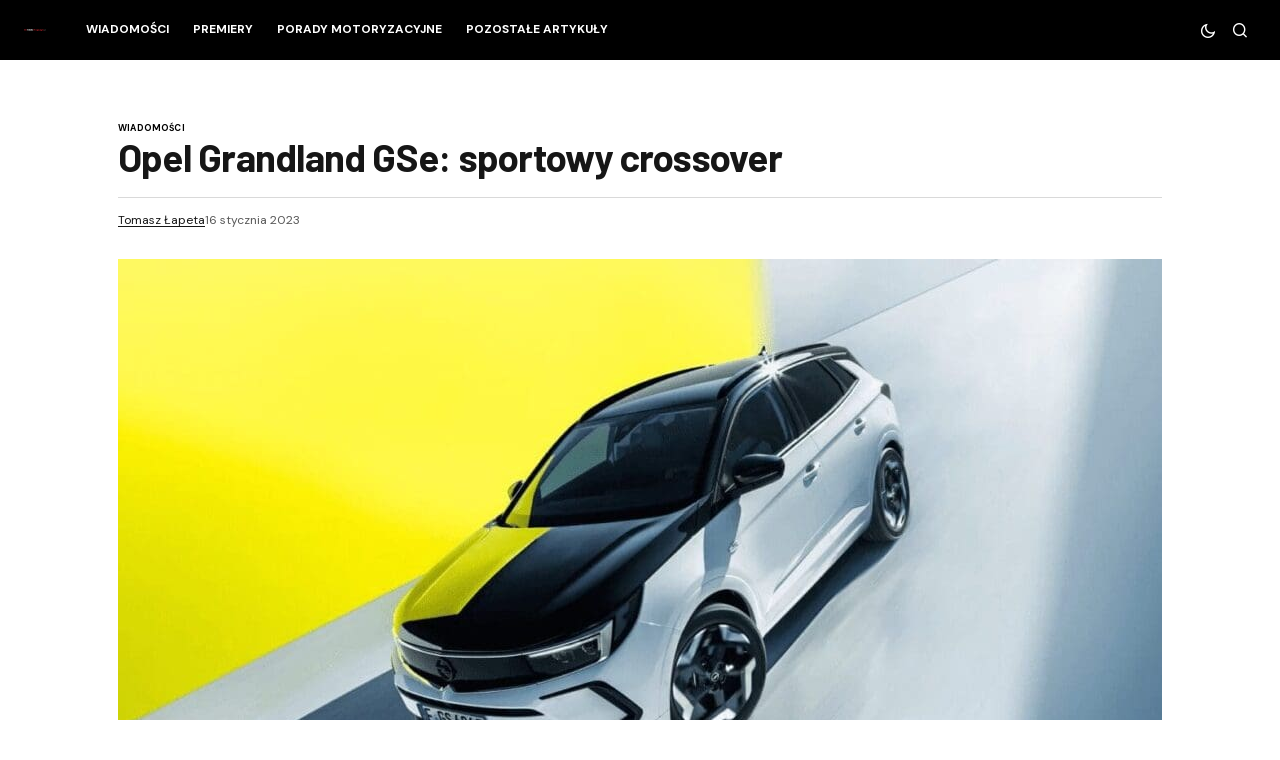

--- FILE ---
content_type: text/html; charset=UTF-8
request_url: https://motomagazyn.pl/opel-grandland-gse-sportowy-crossover/
body_size: 16068
content:
<!doctype html>
<html lang="pl-PL" prefix="og: https://ogp.me/ns#">
<head>
	<meta charset="UTF-8" />
	<meta name="viewport" content="width=device-width, initial-scale=1" />
	<link rel="profile" href="https://gmpg.org/xfn/11" />

	
<!-- Optymalizacja wyszukiwarek według Rank Math - https://rankmath.com/ -->
<title>Opel Grandland GSe: sportowy crossover | Moto Magazyn</title>
<meta name="description" content="Opel unowocześnia Grandlanda – wprowadzając sportową wersję z najwyższej półki, która nawiązuje do historii marki. Opel Grandland GSe, który zostanie"/>
<meta name="robots" content="follow, index, max-snippet:-1, max-video-preview:-1, max-image-preview:large"/>
<link rel="canonical" href="https://motomagazyn.pl/opel-grandland-gse-sportowy-crossover/" />
<meta property="og:locale" content="pl_PL" />
<meta property="og:type" content="article" />
<meta property="og:title" content="Opel Grandland GSe: sportowy crossover | Moto Magazyn" />
<meta property="og:description" content="Opel unowocześnia Grandlanda – wprowadzając sportową wersję z najwyższej półki, która nawiązuje do historii marki. Opel Grandland GSe, który zostanie" />
<meta property="og:url" content="https://motomagazyn.pl/opel-grandland-gse-sportowy-crossover/" />
<meta property="og:site_name" content="Moto Magazyn" />
<meta property="article:publisher" content="https://www.facebook.com/motomagazynpl/" />
<meta property="article:tag" content="Opel" />
<meta property="article:section" content="Wiadomości" />
<meta property="og:image" content="https://motomagazyn.pl/wp-content/uploads/2023/04/Opel-Grandland-GSe-1-e1680874048752.jpg" />
<meta property="og:image:secure_url" content="https://motomagazyn.pl/wp-content/uploads/2023/04/Opel-Grandland-GSe-1-e1680874048752.jpg" />
<meta property="og:image:width" content="1281" />
<meta property="og:image:height" content="719" />
<meta property="og:image:alt" content="Opel Grandland GSe" />
<meta property="og:image:type" content="image/jpeg" />
<meta property="article:published_time" content="2023-01-16T15:44:44+01:00" />
<meta name="twitter:card" content="summary_large_image" />
<meta name="twitter:title" content="Opel Grandland GSe: sportowy crossover | Moto Magazyn" />
<meta name="twitter:description" content="Opel unowocześnia Grandlanda – wprowadzając sportową wersję z najwyższej półki, która nawiązuje do historii marki. Opel Grandland GSe, który zostanie" />
<meta name="twitter:image" content="https://motomagazyn.pl/wp-content/uploads/2023/04/Opel-Grandland-GSe-1-e1680874048752.jpg" />
<meta name="twitter:label1" content="Napisane przez" />
<meta name="twitter:data1" content="Tomasz Łapeta" />
<meta name="twitter:label2" content="Czas czytania" />
<meta name="twitter:data2" content="1 minuta" />
<script type="application/ld+json" class="rank-math-schema">{"@context":"https://schema.org","@graph":[{"@type":"Organization","@id":"https://motomagazyn.pl/#organization","name":"Moto Magazyn","sameAs":["https://www.facebook.com/motomagazynpl/"]},{"@type":"WebSite","@id":"https://motomagazyn.pl/#website","url":"https://motomagazyn.pl","name":"Moto Magazyn","alternateName":"Auto Magazyn","publisher":{"@id":"https://motomagazyn.pl/#organization"},"inLanguage":"pl-PL"},{"@type":"ImageObject","@id":"https://motomagazyn.pl/wp-content/uploads/2023/04/Opel-Grandland-GSe-1-e1680874048752.jpg","url":"https://motomagazyn.pl/wp-content/uploads/2023/04/Opel-Grandland-GSe-1-e1680874048752.jpg","width":"1281","height":"719","caption":"Opel Grandland GSe","inLanguage":"pl-PL"},{"@type":"WebPage","@id":"https://motomagazyn.pl/opel-grandland-gse-sportowy-crossover/#webpage","url":"https://motomagazyn.pl/opel-grandland-gse-sportowy-crossover/","name":"Opel Grandland GSe: sportowy crossover | Moto Magazyn","datePublished":"2023-01-16T15:44:44+01:00","dateModified":"2023-01-16T15:44:44+01:00","isPartOf":{"@id":"https://motomagazyn.pl/#website"},"primaryImageOfPage":{"@id":"https://motomagazyn.pl/wp-content/uploads/2023/04/Opel-Grandland-GSe-1-e1680874048752.jpg"},"inLanguage":"pl-PL"},{"@type":"Person","@id":"https://motomagazyn.pl/autor/tomasz/","name":"Tomasz \u0141apeta","url":"https://motomagazyn.pl/autor/tomasz/","image":{"@type":"ImageObject","@id":"https://secure.gravatar.com/avatar/12574ef9151b0386317e2ff82497223757d748e1846ad9a32319d58968705f82?s=96&amp;d=mm&amp;r=g","url":"https://secure.gravatar.com/avatar/12574ef9151b0386317e2ff82497223757d748e1846ad9a32319d58968705f82?s=96&amp;d=mm&amp;r=g","caption":"Tomasz \u0141apeta","inLanguage":"pl-PL"},"worksFor":{"@id":"https://motomagazyn.pl/#organization"}},{"@type":"NewsArticle","headline":"Opel Grandland GSe: sportowy crossover | Moto Magazyn","keywords":"Opel Grandland,opel","datePublished":"2023-01-16T15:44:44+01:00","dateModified":"2023-01-16T15:44:44+01:00","author":{"@id":"https://motomagazyn.pl/autor/tomasz/","name":"Tomasz \u0141apeta"},"publisher":{"@id":"https://motomagazyn.pl/#organization"},"description":"Opel unowocze\u015bnia Grandlanda \u2013 wprowadzaj\u0105c sportow\u0105 wersj\u0119 z najwy\u017cszej p\u00f3\u0142ki, kt\u00f3ra nawi\u0105zuje do historii marki. Opel Grandland GSe, kt\u00f3ry zostanie","name":"Opel Grandland GSe: sportowy crossover | Moto Magazyn","@id":"https://motomagazyn.pl/opel-grandland-gse-sportowy-crossover/#richSnippet","isPartOf":{"@id":"https://motomagazyn.pl/opel-grandland-gse-sportowy-crossover/#webpage"},"image":{"@id":"https://motomagazyn.pl/wp-content/uploads/2023/04/Opel-Grandland-GSe-1-e1680874048752.jpg"},"inLanguage":"pl-PL","mainEntityOfPage":{"@id":"https://motomagazyn.pl/opel-grandland-gse-sportowy-crossover/#webpage"}}]}</script>
<!-- /Wtyczka Rank Math WordPress SEO -->

<link rel='dns-prefetch' href='//fonts.googleapis.com' />
<link href='https://fonts.gstatic.com' crossorigin rel='preconnect' />
<link rel="alternate" type="application/rss+xml" title="Moto Magazyn &raquo; Kanał z wpisami" href="https://motomagazyn.pl/feed/" />
<link rel="alternate" type="application/rss+xml" title="Moto Magazyn &raquo; Kanał z komentarzami" href="https://motomagazyn.pl/comments/feed/" />
<link rel="alternate" title="oEmbed (JSON)" type="application/json+oembed" href="https://motomagazyn.pl/wp-json/oembed/1.0/embed?url=https%3A%2F%2Fmotomagazyn.pl%2Fopel-grandland-gse-sportowy-crossover%2F" />
<link rel="alternate" title="oEmbed (XML)" type="text/xml+oembed" href="https://motomagazyn.pl/wp-json/oembed/1.0/embed?url=https%3A%2F%2Fmotomagazyn.pl%2Fopel-grandland-gse-sportowy-crossover%2F&#038;format=xml" />
<style id='wp-img-auto-sizes-contain-inline-css'>
img:is([sizes=auto i],[sizes^="auto," i]){contain-intrinsic-size:3000px 1500px}
/*# sourceURL=wp-img-auto-sizes-contain-inline-css */
</style>
<link rel='alternate stylesheet' id='powerkit-icons-css' href='https://motomagazyn.pl/wp-content/plugins/powerkit/assets/fonts/powerkit-icons.woff?ver=3.0.4' as='font' type='font/wof' crossorigin />
<link rel='stylesheet' id='powerkit-css' href='https://motomagazyn.pl/wp-content/plugins/powerkit/assets/css/powerkit.css?ver=3.0.4' media='all' />
<style id='wp-emoji-styles-inline-css'>

	img.wp-smiley, img.emoji {
		display: inline !important;
		border: none !important;
		box-shadow: none !important;
		height: 1em !important;
		width: 1em !important;
		margin: 0 0.07em !important;
		vertical-align: -0.1em !important;
		background: none !important;
		padding: 0 !important;
	}
/*# sourceURL=wp-emoji-styles-inline-css */
</style>
<link rel='stylesheet' id='wp-block-library-css' href='https://motomagazyn.pl/wp-includes/css/dist/block-library/style.min.css?ver=6.9' media='all' />
<style id='classic-theme-styles-inline-css'>
/*! This file is auto-generated */
.wp-block-button__link{color:#fff;background-color:#32373c;border-radius:9999px;box-shadow:none;text-decoration:none;padding:calc(.667em + 2px) calc(1.333em + 2px);font-size:1.125em}.wp-block-file__button{background:#32373c;color:#fff;text-decoration:none}
/*# sourceURL=/wp-includes/css/classic-themes.min.css */
</style>
<style id='global-styles-inline-css'>
:root{--wp--preset--aspect-ratio--square: 1;--wp--preset--aspect-ratio--4-3: 4/3;--wp--preset--aspect-ratio--3-4: 3/4;--wp--preset--aspect-ratio--3-2: 3/2;--wp--preset--aspect-ratio--2-3: 2/3;--wp--preset--aspect-ratio--16-9: 16/9;--wp--preset--aspect-ratio--9-16: 9/16;--wp--preset--color--black: #000000;--wp--preset--color--cyan-bluish-gray: #abb8c3;--wp--preset--color--white: #FFFFFF;--wp--preset--color--pale-pink: #f78da7;--wp--preset--color--vivid-red: #cf2e2e;--wp--preset--color--luminous-vivid-orange: #ff6900;--wp--preset--color--luminous-vivid-amber: #fcb900;--wp--preset--color--light-green-cyan: #7bdcb5;--wp--preset--color--vivid-green-cyan: #00d084;--wp--preset--color--pale-cyan-blue: #8ed1fc;--wp--preset--color--vivid-cyan-blue: #0693e3;--wp--preset--color--vivid-purple: #9b51e0;--wp--preset--color--blue: #59BACC;--wp--preset--color--green: #58AD69;--wp--preset--color--orange: #FFBC49;--wp--preset--color--red: #e32c26;--wp--preset--color--gray-50: #f8f9fa;--wp--preset--color--gray-100: #f8f9fb;--wp--preset--color--gray-200: #E0E0E0;--wp--preset--color--primary: #161616;--wp--preset--color--secondary: #585858;--wp--preset--color--layout: #f9f9f9;--wp--preset--color--border: #D9D9D9;--wp--preset--color--divider: #1D1D1F;--wp--preset--gradient--vivid-cyan-blue-to-vivid-purple: linear-gradient(135deg,rgb(6,147,227) 0%,rgb(155,81,224) 100%);--wp--preset--gradient--light-green-cyan-to-vivid-green-cyan: linear-gradient(135deg,rgb(122,220,180) 0%,rgb(0,208,130) 100%);--wp--preset--gradient--luminous-vivid-amber-to-luminous-vivid-orange: linear-gradient(135deg,rgb(252,185,0) 0%,rgb(255,105,0) 100%);--wp--preset--gradient--luminous-vivid-orange-to-vivid-red: linear-gradient(135deg,rgb(255,105,0) 0%,rgb(207,46,46) 100%);--wp--preset--gradient--very-light-gray-to-cyan-bluish-gray: linear-gradient(135deg,rgb(238,238,238) 0%,rgb(169,184,195) 100%);--wp--preset--gradient--cool-to-warm-spectrum: linear-gradient(135deg,rgb(74,234,220) 0%,rgb(151,120,209) 20%,rgb(207,42,186) 40%,rgb(238,44,130) 60%,rgb(251,105,98) 80%,rgb(254,248,76) 100%);--wp--preset--gradient--blush-light-purple: linear-gradient(135deg,rgb(255,206,236) 0%,rgb(152,150,240) 100%);--wp--preset--gradient--blush-bordeaux: linear-gradient(135deg,rgb(254,205,165) 0%,rgb(254,45,45) 50%,rgb(107,0,62) 100%);--wp--preset--gradient--luminous-dusk: linear-gradient(135deg,rgb(255,203,112) 0%,rgb(199,81,192) 50%,rgb(65,88,208) 100%);--wp--preset--gradient--pale-ocean: linear-gradient(135deg,rgb(255,245,203) 0%,rgb(182,227,212) 50%,rgb(51,167,181) 100%);--wp--preset--gradient--electric-grass: linear-gradient(135deg,rgb(202,248,128) 0%,rgb(113,206,126) 100%);--wp--preset--gradient--midnight: linear-gradient(135deg,rgb(2,3,129) 0%,rgb(40,116,252) 100%);--wp--preset--font-size--small: 13px;--wp--preset--font-size--medium: 20px;--wp--preset--font-size--large: 36px;--wp--preset--font-size--x-large: 42px;--wp--preset--spacing--20: 0.44rem;--wp--preset--spacing--30: 0.67rem;--wp--preset--spacing--40: 1rem;--wp--preset--spacing--50: 1.5rem;--wp--preset--spacing--60: 2.25rem;--wp--preset--spacing--70: 3.38rem;--wp--preset--spacing--80: 5.06rem;--wp--preset--shadow--natural: 6px 6px 9px rgba(0, 0, 0, 0.2);--wp--preset--shadow--deep: 12px 12px 50px rgba(0, 0, 0, 0.4);--wp--preset--shadow--sharp: 6px 6px 0px rgba(0, 0, 0, 0.2);--wp--preset--shadow--outlined: 6px 6px 0px -3px rgb(255, 255, 255), 6px 6px rgb(0, 0, 0);--wp--preset--shadow--crisp: 6px 6px 0px rgb(0, 0, 0);}:root :where(.is-layout-flow) > :first-child{margin-block-start: 0;}:root :where(.is-layout-flow) > :last-child{margin-block-end: 0;}:root :where(.is-layout-flow) > *{margin-block-start: 24px;margin-block-end: 0;}:root :where(.is-layout-constrained) > :first-child{margin-block-start: 0;}:root :where(.is-layout-constrained) > :last-child{margin-block-end: 0;}:root :where(.is-layout-constrained) > *{margin-block-start: 24px;margin-block-end: 0;}:root :where(.is-layout-flex){gap: 24px;}:root :where(.is-layout-grid){gap: 24px;}body .is-layout-flex{display: flex;}.is-layout-flex{flex-wrap: wrap;align-items: center;}.is-layout-flex > :is(*, div){margin: 0;}body .is-layout-grid{display: grid;}.is-layout-grid > :is(*, div){margin: 0;}.has-black-color{color: var(--wp--preset--color--black) !important;}.has-cyan-bluish-gray-color{color: var(--wp--preset--color--cyan-bluish-gray) !important;}.has-white-color{color: var(--wp--preset--color--white) !important;}.has-pale-pink-color{color: var(--wp--preset--color--pale-pink) !important;}.has-vivid-red-color{color: var(--wp--preset--color--vivid-red) !important;}.has-luminous-vivid-orange-color{color: var(--wp--preset--color--luminous-vivid-orange) !important;}.has-luminous-vivid-amber-color{color: var(--wp--preset--color--luminous-vivid-amber) !important;}.has-light-green-cyan-color{color: var(--wp--preset--color--light-green-cyan) !important;}.has-vivid-green-cyan-color{color: var(--wp--preset--color--vivid-green-cyan) !important;}.has-pale-cyan-blue-color{color: var(--wp--preset--color--pale-cyan-blue) !important;}.has-vivid-cyan-blue-color{color: var(--wp--preset--color--vivid-cyan-blue) !important;}.has-vivid-purple-color{color: var(--wp--preset--color--vivid-purple) !important;}.has-blue-color{color: var(--wp--preset--color--blue) !important;}.has-green-color{color: var(--wp--preset--color--green) !important;}.has-orange-color{color: var(--wp--preset--color--orange) !important;}.has-red-color{color: var(--wp--preset--color--red) !important;}.has-gray-50-color{color: var(--wp--preset--color--gray-50) !important;}.has-gray-100-color{color: var(--wp--preset--color--gray-100) !important;}.has-gray-200-color{color: var(--wp--preset--color--gray-200) !important;}.has-primary-color{color: var(--wp--preset--color--primary) !important;}.has-secondary-color{color: var(--wp--preset--color--secondary) !important;}.has-layout-color{color: var(--wp--preset--color--layout) !important;}.has-border-color{color: var(--wp--preset--color--border) !important;}.has-divider-color{color: var(--wp--preset--color--divider) !important;}.has-black-background-color{background-color: var(--wp--preset--color--black) !important;}.has-cyan-bluish-gray-background-color{background-color: var(--wp--preset--color--cyan-bluish-gray) !important;}.has-white-background-color{background-color: var(--wp--preset--color--white) !important;}.has-pale-pink-background-color{background-color: var(--wp--preset--color--pale-pink) !important;}.has-vivid-red-background-color{background-color: var(--wp--preset--color--vivid-red) !important;}.has-luminous-vivid-orange-background-color{background-color: var(--wp--preset--color--luminous-vivid-orange) !important;}.has-luminous-vivid-amber-background-color{background-color: var(--wp--preset--color--luminous-vivid-amber) !important;}.has-light-green-cyan-background-color{background-color: var(--wp--preset--color--light-green-cyan) !important;}.has-vivid-green-cyan-background-color{background-color: var(--wp--preset--color--vivid-green-cyan) !important;}.has-pale-cyan-blue-background-color{background-color: var(--wp--preset--color--pale-cyan-blue) !important;}.has-vivid-cyan-blue-background-color{background-color: var(--wp--preset--color--vivid-cyan-blue) !important;}.has-vivid-purple-background-color{background-color: var(--wp--preset--color--vivid-purple) !important;}.has-blue-background-color{background-color: var(--wp--preset--color--blue) !important;}.has-green-background-color{background-color: var(--wp--preset--color--green) !important;}.has-orange-background-color{background-color: var(--wp--preset--color--orange) !important;}.has-red-background-color{background-color: var(--wp--preset--color--red) !important;}.has-gray-50-background-color{background-color: var(--wp--preset--color--gray-50) !important;}.has-gray-100-background-color{background-color: var(--wp--preset--color--gray-100) !important;}.has-gray-200-background-color{background-color: var(--wp--preset--color--gray-200) !important;}.has-primary-background-color{background-color: var(--wp--preset--color--primary) !important;}.has-secondary-background-color{background-color: var(--wp--preset--color--secondary) !important;}.has-layout-background-color{background-color: var(--wp--preset--color--layout) !important;}.has-border-background-color{background-color: var(--wp--preset--color--border) !important;}.has-divider-background-color{background-color: var(--wp--preset--color--divider) !important;}.has-black-border-color{border-color: var(--wp--preset--color--black) !important;}.has-cyan-bluish-gray-border-color{border-color: var(--wp--preset--color--cyan-bluish-gray) !important;}.has-white-border-color{border-color: var(--wp--preset--color--white) !important;}.has-pale-pink-border-color{border-color: var(--wp--preset--color--pale-pink) !important;}.has-vivid-red-border-color{border-color: var(--wp--preset--color--vivid-red) !important;}.has-luminous-vivid-orange-border-color{border-color: var(--wp--preset--color--luminous-vivid-orange) !important;}.has-luminous-vivid-amber-border-color{border-color: var(--wp--preset--color--luminous-vivid-amber) !important;}.has-light-green-cyan-border-color{border-color: var(--wp--preset--color--light-green-cyan) !important;}.has-vivid-green-cyan-border-color{border-color: var(--wp--preset--color--vivid-green-cyan) !important;}.has-pale-cyan-blue-border-color{border-color: var(--wp--preset--color--pale-cyan-blue) !important;}.has-vivid-cyan-blue-border-color{border-color: var(--wp--preset--color--vivid-cyan-blue) !important;}.has-vivid-purple-border-color{border-color: var(--wp--preset--color--vivid-purple) !important;}.has-blue-border-color{border-color: var(--wp--preset--color--blue) !important;}.has-green-border-color{border-color: var(--wp--preset--color--green) !important;}.has-orange-border-color{border-color: var(--wp--preset--color--orange) !important;}.has-red-border-color{border-color: var(--wp--preset--color--red) !important;}.has-gray-50-border-color{border-color: var(--wp--preset--color--gray-50) !important;}.has-gray-100-border-color{border-color: var(--wp--preset--color--gray-100) !important;}.has-gray-200-border-color{border-color: var(--wp--preset--color--gray-200) !important;}.has-primary-border-color{border-color: var(--wp--preset--color--primary) !important;}.has-secondary-border-color{border-color: var(--wp--preset--color--secondary) !important;}.has-layout-border-color{border-color: var(--wp--preset--color--layout) !important;}.has-border-border-color{border-color: var(--wp--preset--color--border) !important;}.has-divider-border-color{border-color: var(--wp--preset--color--divider) !important;}.has-vivid-cyan-blue-to-vivid-purple-gradient-background{background: var(--wp--preset--gradient--vivid-cyan-blue-to-vivid-purple) !important;}.has-light-green-cyan-to-vivid-green-cyan-gradient-background{background: var(--wp--preset--gradient--light-green-cyan-to-vivid-green-cyan) !important;}.has-luminous-vivid-amber-to-luminous-vivid-orange-gradient-background{background: var(--wp--preset--gradient--luminous-vivid-amber-to-luminous-vivid-orange) !important;}.has-luminous-vivid-orange-to-vivid-red-gradient-background{background: var(--wp--preset--gradient--luminous-vivid-orange-to-vivid-red) !important;}.has-very-light-gray-to-cyan-bluish-gray-gradient-background{background: var(--wp--preset--gradient--very-light-gray-to-cyan-bluish-gray) !important;}.has-cool-to-warm-spectrum-gradient-background{background: var(--wp--preset--gradient--cool-to-warm-spectrum) !important;}.has-blush-light-purple-gradient-background{background: var(--wp--preset--gradient--blush-light-purple) !important;}.has-blush-bordeaux-gradient-background{background: var(--wp--preset--gradient--blush-bordeaux) !important;}.has-luminous-dusk-gradient-background{background: var(--wp--preset--gradient--luminous-dusk) !important;}.has-pale-ocean-gradient-background{background: var(--wp--preset--gradient--pale-ocean) !important;}.has-electric-grass-gradient-background{background: var(--wp--preset--gradient--electric-grass) !important;}.has-midnight-gradient-background{background: var(--wp--preset--gradient--midnight) !important;}.has-small-font-size{font-size: var(--wp--preset--font-size--small) !important;}.has-medium-font-size{font-size: var(--wp--preset--font-size--medium) !important;}.has-large-font-size{font-size: var(--wp--preset--font-size--large) !important;}.has-x-large-font-size{font-size: var(--wp--preset--font-size--x-large) !important;}
:root :where(.wp-block-pullquote){font-size: 1.5em;line-height: 1.6;}
/*# sourceURL=global-styles-inline-css */
</style>
<link rel='stylesheet' id='powerkit-table-of-contents-css' href='https://motomagazyn.pl/wp-content/plugins/powerkit/modules/table-of-contents/public/css/public-powerkit-table-of-contents.css?ver=3.0.4' media='all' />
<style id='cs-elementor-editor-inline-css'>
:root {  --cs-desktop-container: 1448px; --cs-laptop-container: 1200px; --cs-tablet-container: 992px; --cs-mobile-container: 768px; }
/*# sourceURL=cs-elementor-editor-inline-css */
</style>
<link rel='stylesheet' id='csco-styles-css' href='https://motomagazyn.pl/wp-content/themes/newsreader/style.css?ver=1.1.3' media='all' />
<style id='csco-styles-inline-css'>

:root {
	/* Base Font */
	--cs-font-base-family: DM Sans;
	--cs-font-base-size: 1rem;
	--cs-font-base-weight: 400;
	--cs-font-base-style: normal;
	--cs-font-base-letter-spacing: normal;
	--cs-font-base-line-height: 1.5;

	/* Primary Font */
	--cs-font-primary-family: DM Sans;
	--cs-font-primary-size: 0.75rem;
	--cs-font-primary-weight: 700;
	--cs-font-primary-style: normal;
	--cs-font-primary-letter-spacing: normal;
	--cs-font-primary-text-transform: none;
	--cs-font-primary-line-height: 1.2;

	/* Secondary Font */
	--cs-font-secondary-family: DM Sans;
	--cs-font-secondary-size: 0.75rem;
	--cs-font-secondary-weight: 400;
	--cs-font-secondary-style: normal;
	--cs-font-secondary-letter-spacing: normal;
	--cs-font-secondary-text-transform: none;
	--cs-font-secondary-line-height: 1.1;

	/* Section Headings Font */
	--cs-font-section-headings-family: Barlow;
	--cs-font-section-headings-size: 1.125rem;
	--cs-font-section-headings-weight: 600;
	--cs-font-section-headings-style: normal;
	--cs-font-section-headings-letter-spacing: -0.02em;
	--cs-font-section-headings-text-transform: none;
	--cs-font-section-headings-line-height: 1.1;

	/* Post Title Font Size */
	--cs-font-post-title-family: Barlow;
	--cs-font-post-title-weight: 700;
	--cs-font-post-title-size: 2.4rem;
	--cs-font-post-title-letter-spacing: -0.02em;
	--cs-font-post-title-line-height: 1.25;

	/* Post Subbtitle */
	--cs-font-post-subtitle-family: DM Sans;
	--cs-font-post-subtitle-weight: 400;
	--cs-font-post-subtitle-size: 1.25rem;
	--cs-font-post-subtitle-letter-spacing: normal;
	--cs-font-post-subtitle-line-height: 1.4;

	/* Post Category Font */
	--cs-font-category-family: DM Sans;
	--cs-font-category-size: 0.5625rem;
	--cs-font-category-weight: 700;
	--cs-font-category-style: normal;
	--cs-font-category-letter-spacing: 0.02em;
	--cs-font-category-text-transform: uppercase;
	--cs-font-category-line-height: 1.1;

	/* Post Meta Font */
	--cs-font-post-meta-family: DM Sans;
	--cs-font-post-meta-size: 0.75rem;
	--cs-font-post-meta-weight: 400;
	--cs-font-post-meta-style: normal;
	--cs-font-post-meta-letter-spacing: normal;
	--cs-font-post-meta-text-transform: none;
	--cs-font-post-meta-line-height: 1.1;

	/* Post Content */
	--cs-font-post-content-family: DM Sans;
	--cs-font-post-content-weight: 400;
	--cs-font-post-content-size: 1.125rem;
	--cs-font-post-content-letter-spacing: normal;
	--cs-font-post-content-line-height: 1.6;

	/* Input Font */
	--cs-font-input-family: DM Sans;
	--cs-font-input-size: 0.875rem;
	--cs-font-input-weight: 400;
	--cs-font-input-style: normal;
	--cs-font-input-line-height: 1.3;
	--cs-font-input-letter-spacing: normal;
	--cs-font-input-text-transform: none;

	/* Entry Title Font Size */
	--cs-font-entry-title-family: Barlow;
	--cs-font-entry-title-weight: 700;
	--cs-font-entry-title-letter-spacing: -0.02em;
	--cs-font-entry-title-line-height: 1.2;

	/* Entry Excerpt */
	--cs-font-entry-excerpt-family: DM Sans;
	--cs-font-entry-excerpt-weight: 400;
	--cs-font-entry-excerpt-size: 1rem;
	--cs-font-entry-excerpt-letter-spacing: normal;
	--cs-font-entry-excerpt-line-height: normal;

	/* Logos --------------- */

	/* Main Logo */
	--cs-font-main-logo-family: DM Sans;
	--cs-font-main-logo-size: 1.375rem;
	--cs-font-main-logo-weight: 700;
	--cs-font-main-logo-style: normal;
	--cs-font-main-logo-letter-spacing: -0.02em;
	--cs-font-main-logo-text-transform: none;

	/* Mobile Logo */
	--cs-font-mobile-logo-family: DM Sans;
	--cs-font-mobile-logo-size: 1.375rem;
	--cs-font-mobile-logo-weight: 700;
	--cs-font-mobile-logo-style: normal;
	--cs-font-mobile-logo-letter-spacing: -0.02em;
	--cs-font-mobile-logo-text-transform: none;

	/* Footer Logo */
	--cs-font-footer-logo-family: DM Sans;
	--cs-font-footer-logo-size: 1.375rem;
	--cs-font-footer-logo-weight: 700;
	--cs-font-footer-logo-style: normal;
	--cs-font-footer-logo-letter-spacing: -0.02em;
	--cs-font-footer-logo-text-transform: none;

	/* Headings --------------- */

	/* Headings */
	--cs-font-headings-family: Barlow;
	--cs-font-headings-weight: 700;
	--cs-font-headings-style: normal;
	--cs-font-headings-line-height: 1.25;
	--cs-font-headings-letter-spacing: -0.02em;
	--cs-font-headings-text-transform: none;

	/* Menu Font --------------- */

	/* Menu */
	/* Used for main top level menu elements. */
	--cs-font-menu-family: DM Sans;
	--cs-font-menu-size: 0.75rem;
	--cs-font-menu-weight: 700;
	--cs-font-menu-style: normal;
	--cs-font-menu-letter-spacing: normal;
	--cs-font-menu-text-transform: uppercase;
	--cs-font-menu-line-height: 1.3;

	/* Submenu Font */
	/* Used for submenu elements. */
	--cs-font-submenu-family: DM Sans;
	--cs-font-submenu-size: 0.75rem;
	--cs-font-submenu-weight: 400;
	--cs-font-submenu-style: normal;
	--cs-font-submenu-letter-spacing: normal;
	--cs-font-submenu-text-transform: none;
	--cs-font-submenu-line-height: 1.3;

	/* Footer Menu */
	--cs-font-footer-menu-family: DM Sans;
	--cs-font-footer-menu-size: 0.75rem;
	--cs-font-footer-menu-weight: 700;
	--cs-font-footer-menu-style: normal;
	--cs-font-footer-menu-letter-spacing: -0.02em;
	--cs-font-footer-menu-text-transform: uppercase;
	--cs-font-footer-menu-line-height: 1.2;

	/* Footer Submenu Font */
	--cs-font-footer-submenu-family: DM Sans;
	--cs-font-footer-submenu-size: 0.75rem;
	--cs-font-footer-submenu-weight: 700;
	--cs-font-footer-submenu-style: normal;
	--cs-font-footer-submenu-letter-spacing: normal;
	--cs-font-footer-submenu-text-transform: none;
	--cs-font-footer-submenu-line-height: 1.1;

	/* Bottombar Menu Font */
	--cs-font-bottombar-menu-family: DM Sans;
	--cs-font-bottombar-menu-size: 0.75rem;
	--cs-font-bottombar-menu-weight: 700;
	--cs-font-bottombar-menu-style: normal;
	--cs-font-bottombar-menu-letter-spacing: normal;
	--cs-font-bottombar-menu-text-transform: none;
	--cs-font-bottombar-menu-line-height: 1.3;
}

/*# sourceURL=csco-styles-inline-css */
</style>
<link rel='stylesheet' id='0f299b9e66b4fd14aaa22dd28cbba901-css' href='https://fonts.googleapis.com/css?family=DM+Sans%3A400%2C400i%2C700%2C700i&#038;subset=latin%2Clatin-ext%2Ccyrillic%2Ccyrillic-ext%2Cvietnamese&#038;display=swap&#038;ver=1.1.3' media='all' />
<link rel='stylesheet' id='409b91f2fb4f78aad862077b536987e6-css' href='https://fonts.googleapis.com/css?family=Barlow%3A600%2C400%2C400i%2C700%2C700i%2C800%2C800i%2C500%2C500i&#038;subset=latin%2Clatin-ext%2Ccyrillic%2Ccyrillic-ext%2Cvietnamese&#038;display=swap&#038;ver=1.1.3' media='all' />
<style id='cs-customizer-output-styles-inline-css'>
:root{--cs-light-site-background:#FFFFFF;--cs-dark-site-background:#161616;--cs-light-header-background:#000000;--cs-dark-header-background:#161616;--cs-light-header-submenu-background:#000000;--cs-dark-header-submenu-background:#161616;--cs-light-footer-background:#000000;--cs-dark-footer-background:#161616;--cs-light-offcanvas-background:#000000;--cs-dark-offcanvas-background:#161616;--cs-light-layout-background:#f6f6f6;--cs-dark-layout-background:#232323;--cs-light-primary-color:#161616;--cs-dark-primary-color:#FFFFFF;--cs-light-secondary-color:#585858;--cs-dark-secondary-color:#CDCDCD;--cs-light-accent-color:#000000;--cs-dark-accent-color:#ffffff;--cs-light-input-background:#FFFFFF;--cs-dark-input-background:#FFFFFF;--cs-light-button-background:#000000;--cs-dark-button-background:#c1272d;--cs-light-button-color:#FFFFFF;--cs-dark-button-color:#FFFFFF;--cs-light-button-hover-background:#c1272d;--cs-dark-button-hover-background:#c1272d;--cs-light-button-hover-color:#FFFFFF;--cs-dark-button-hover-color:#FFFFFF;--cs-light-border-color:#D9D9D9;--cs-dark-border-color:#343434;--cs-light-overlay-background:#161616;--cs-dark-overlay-background:#161616;--cs-light-video-icon-color:#c1272d;--cs-dark-video-icon-color:#161616;--cs-heading-1-font-size:2.25rem;--cs-heading-2-font-size:1.5rem;--cs-heading-3-font-size:1.3rem;--cs-heading-4-font-size:1.125rem;--cs-heading-5-font-size:1rem;--cs-heading-6-font-size:0.9375rem;--cs-header-initial-height:60px;--cs-header-height:60px;--cs-header-border-width:0px;}:root, [data-scheme="light"]{--cs-light-overlay-background-rgb:22,22,22;}:root, [data-scheme="dark"], [data-scheme="inverse"]{--cs-dark-overlay-background-rgb:22,22,22;}.cs-header-bottombar{--cs-header-bottombar-alignment:flex-start;}.cs-posts-area__home.cs-posts-area__grid{--cs-posts-area-grid-columns:3;--cs-posts-area-grid-column-gap:24px;}.cs-posts-area__home{--cs-posts-area-grid-row-gap:24px;--cs-entry-title-font-size:1.25rem;}.cs-posts-area__archive.cs-posts-area__grid{--cs-posts-area-grid-columns:3;--cs-posts-area-grid-column-gap:24px;}.cs-posts-area__archive{--cs-posts-area-grid-row-gap:24px;--cs-entry-title-font-size:1.25rem;}.cs-posts-area__read-next{--cs-entry-title-font-size:1.25rem;}.cs-banner-archive{--cs-banner-label-alignment:left;}.cs-banner-post-after{--cs-banner-label-alignment:left;}@media (max-width: 1199.98px){.cs-posts-area__home.cs-posts-area__grid{--cs-posts-area-grid-columns:2;--cs-posts-area-grid-column-gap:24px;}.cs-posts-area__home{--cs-posts-area-grid-row-gap:24px;--cs-entry-title-font-size:1.25rem;}.cs-posts-area__archive.cs-posts-area__grid{--cs-posts-area-grid-columns:2;--cs-posts-area-grid-column-gap:24px;}.cs-posts-area__archive{--cs-posts-area-grid-row-gap:24px;--cs-entry-title-font-size:1.25rem;}.cs-posts-area__read-next{--cs-entry-title-font-size:1.25rem;}}@media (max-width: 991.98px){.cs-posts-area__home.cs-posts-area__grid{--cs-posts-area-grid-columns:2;--cs-posts-area-grid-column-gap:24px;}.cs-posts-area__home{--cs-posts-area-grid-row-gap:24px;--cs-entry-title-font-size:1.25rem;}.cs-posts-area__archive.cs-posts-area__grid{--cs-posts-area-grid-columns:2;--cs-posts-area-grid-column-gap:24px;}.cs-posts-area__archive{--cs-posts-area-grid-row-gap:24px;--cs-entry-title-font-size:1.25rem;}.cs-posts-area__read-next{--cs-entry-title-font-size:1.25rem;}}@media (max-width: 767.98px){.cs-posts-area__home.cs-posts-area__grid{--cs-posts-area-grid-columns:1;--cs-posts-area-grid-column-gap:24px;}.cs-posts-area__home{--cs-posts-area-grid-row-gap:24px;--cs-entry-title-font-size:1.25rem;}.cs-posts-area__archive.cs-posts-area__grid{--cs-posts-area-grid-columns:1;--cs-posts-area-grid-column-gap:24px;}.cs-posts-area__archive{--cs-posts-area-grid-row-gap:24px;--cs-entry-title-font-size:1.25rem;}.cs-posts-area__read-next{--cs-entry-title-font-size:1.25rem;}}
/*# sourceURL=cs-customizer-output-styles-inline-css */
</style>
<script src="https://motomagazyn.pl/wp-includes/js/jquery/jquery.min.js?ver=3.7.1" id="jquery-core-js"></script>
<script src="https://motomagazyn.pl/wp-includes/js/jquery/jquery-migrate.min.js?ver=3.4.1" id="jquery-migrate-js"></script>
<link rel="https://api.w.org/" href="https://motomagazyn.pl/wp-json/" /><link rel="alternate" title="JSON" type="application/json" href="https://motomagazyn.pl/wp-json/wp/v2/posts/723" /><link rel="EditURI" type="application/rsd+xml" title="RSD" href="https://motomagazyn.pl/xmlrpc.php?rsd" />
<meta name="generator" content="WordPress 6.9" />
<link rel='shortlink' href='https://motomagazyn.pl/?p=723' />
<meta name="generator" content="Elementor 3.34.1; features: e_font_icon_svg, additional_custom_breakpoints; settings: css_print_method-external, google_font-enabled, font_display-swap">
			<style>
				.e-con.e-parent:nth-of-type(n+4):not(.e-lazyloaded):not(.e-no-lazyload),
				.e-con.e-parent:nth-of-type(n+4):not(.e-lazyloaded):not(.e-no-lazyload) * {
					background-image: none !important;
				}
				@media screen and (max-height: 1024px) {
					.e-con.e-parent:nth-of-type(n+3):not(.e-lazyloaded):not(.e-no-lazyload),
					.e-con.e-parent:nth-of-type(n+3):not(.e-lazyloaded):not(.e-no-lazyload) * {
						background-image: none !important;
					}
				}
				@media screen and (max-height: 640px) {
					.e-con.e-parent:nth-of-type(n+2):not(.e-lazyloaded):not(.e-no-lazyload),
					.e-con.e-parent:nth-of-type(n+2):not(.e-lazyloaded):not(.e-no-lazyload) * {
						background-image: none !important;
					}
				}
			</style>
			<script async src="https://pagead2.googlesyndication.com/pagead/js/adsbygoogle.js?client=ca-pub-9572332758047193"
     crossorigin="anonymous"></script><script id="google_gtagjs" src="https://www.googletagmanager.com/gtag/js?id=G-RXKY0J4JRR" async></script>
<script id="google_gtagjs-inline">
window.dataLayer = window.dataLayer || [];function gtag(){dataLayer.push(arguments);}gtag('js', new Date());gtag('config', 'G-RXKY0J4JRR', {} );
</script>
<link rel="icon" href="https://motomagazyn.pl/wp-content/uploads/2025/09/cropped-motomagazyn-favi-32x32.webp" sizes="32x32" />
<link rel="icon" href="https://motomagazyn.pl/wp-content/uploads/2025/09/cropped-motomagazyn-favi-192x192.webp" sizes="192x192" />
<link rel="apple-touch-icon" href="https://motomagazyn.pl/wp-content/uploads/2025/09/cropped-motomagazyn-favi-180x180.webp" />
<meta name="msapplication-TileImage" content="https://motomagazyn.pl/wp-content/uploads/2025/09/cropped-motomagazyn-favi-270x270.webp" />
		<style id="wp-custom-css">
			.cs-header-bottombar-carousel .cs-header-bottombar__nav-buttons {
	display: none
}

.cs-header-bottombar {
        position: relative;
        display: block;
        background: #fff;
        border-bottom: 1px solid #d9d9d9;
}

.cs-header-bottombar-carousel .cs-header-bottombar__nav-buttons:before {
	display: none
}

.cs-header-bottombar .cs-header-bottombar__nav .menu-item a {
	color: #000;
}

.elementor-template-full-width .cs-breadcrumbs {
	display: none
}

.cs-entry__excerpt:not(:first-child), .cs-entry__title:not(:first-child){
    margin-top: 0.75rem;
}

.cs-entry__header .cs-entry__subtitle:not(:first-child) {
	margin-top: 0,5rem
}

/*ARCHIVE*/

.cs-archive-header .cs-entry:nth-child(4) .cs-entry__title, .cs-archive-header .cs-entry:nth-child(5) .cs-entry__title {
        font-size: 1.25rem;
}

.home .cs-page__archive-count, .archive .cs-page__archive-count {
	display:none
}

.cs-entry__post-meta .cs-meta-category:before {
	display:none
}

/*POSTS*/

@media (max-width: 767.98px) {
.entry-content {
    font-size: 1.065rem !important;
}
}

.cs-video-controls-large .cs-player-control:first-child {
    margin-left: 0;
    display: none;
}

.cs-entry__infobar .cs-entry__post-meta {
font-size: 12px !important;
}

.cs-read-next__grid .cs-entry__title {
	font-size: 1.1em;
	line-height: 1.3em
}

@media (max-width: 767.98px)
{
.cs-entry__header .cs-entry__title {
    font-size: 1.6rem;
}
}

@media (max-width: 767.98px)
{
.cs-entry__subtitle {
    font-size: 1.1rem;
}
}

.cs-entry__thumbnail-caption {font-size: 0.5em;
	color: #999999
}

.cs-entry__post-meta .cs-meta-author-by {
	display:none
}

/*RANK MATH FAQ*/

#rank-math-faq .rank-math-list-item {
	margin-bottom: 1em;
	margin-top: 1em;
	padding-bottom: 0.5rem;
	border-bottom: 1px solid #e1e8ed;
}

.rank-math-question {
    cursor: pointer;
    position: relative;
    display: block;
    padding-right: 1em;
    margin-right: 0.2em;
    margin-top: 30px;
}

.rank-math-question:after {
    position: absolute;
    right: 0;
    top: 0;
    content: "\2715";
    transform: rotate(-45deg);
    transition: all 150ms ease-in-out;
	font-size: 14px;
	color: #000000;
}

.rank-math-question.collapse:after {
    transform: rotate(0deg);
}

/*TOC*/

.pk-share-buttons-mobile-share.pk-share-buttons-layout-horizontal {
	line-height: 0.3
}

.pk-toc > ol:last-child {
    padding-bottom: 1.5rem;
    border-bottom: 1px solid #D9D9D9;
}

.pk-toc-title {
    display: flex;
    align-items: center;
    justify-content: space-between;
    margin-bottom: 1.5rem;
    padding-bottom: 1.5rem;
    border-bottom: 1px solid #D9D9D9;
}

/*REKLAMY*/

section.cs-custom-content.cs-custom-content-header-after {
	padding-top: 20px;
	padding-bottom: 20px;
	text-align: center;
	background: black;
}

section.cs-custom-content.cs-custom-content-header-before {
	padding-top: 20px;
	padding-bottom: 20px;
	text-align: center;
	background: black;
}

section.cs-custom-content.cs-custom-content-main-before {
	padding-top: 20px;
	padding-bottom: 20px;
	margin-bottom: 40px;
	text-align: center;
}

section.cs-custom-content.cs-custom-content-main-after {
	margin-top: 20px;
	text-align: center;
}

section.cs-custom-content.cs-custom-content-pagination-before {
	padding-top: 20px;
	padding-bottom: 20px;
	margin-top: 20px;
	text-align: center;
}

section.cs-custom-content.cs-custom-content-load_nextpost-before {
	padding-top: 20px;
	padding-bottom: 20px;
	text-align: center;
	background: #000;
}

section.cs-custom-content.cs-custom-content-footer-before {
	padding-top: 20px;
	padding-bottom: 20px;
	margin-top: 20px;
	text-align: center;
	background: black;
}

section.cs-custom-content.cs-custom-content-post-after {
	padding-top: 20px;
	padding-bottom: 20px;
	margin-top: 20px;
	text-align: center;
}

section.cs-custom-content.cs-custom-content-post-before {
	padding-top: 20px;
	padding-bottom: 20px;
	margin-top: 20px;
	text-align: center;
}		</style>
		</head>

<body class="wp-singular post-template-default single single-post postid-723 single-format-standard wp-embed-responsive wp-theme-newsreader cs-page-layout-disabled cs-navbar-smart-enabled cs-sticky-sidebar-enabled cs-stick-to-top elementor-default elementor-kit-7" data-scheme='light'>

<div class="cs-wrapper">

	
	
	<div class="cs-site-overlay"></div>

	<div class="cs-offcanvas" data-scheme="dark">

		<div class="cs-offcanvas__header">
			
					<div class="cs-logo cs-logo-mobile">
			<a class="cs-header__logo cs-header__logo-mobile cs-logo-default" href="https://motomagazyn.pl/">
				<img src="https://motomagazyn.pl/wp-content/uploads/2025/09/motomagazyn-logo.webp"  alt="Moto Magazyn"  width="253"  height="24" >			</a>

									<a class="cs-header__logo cs-logo-dark" href="https://motomagazyn.pl/">
							<img src="https://motomagazyn.pl/wp-content/uploads/2025/09/motomagazyn-logo.webp"  alt="Moto Magazyn"  width="253"  height="24" >						</a>
							</div>
		 

			<nav class="cs-offcanvas__nav">
				<span class="cs-offcanvas__toggle" role="button" aria-label="Close mobile menu button">
					<i class="cs-icon cs-icon-x"></i>
				</span>
			</nav>

					</div>

		<div class="cs-offcanvas__search cs-container">
			
<form role="search" method="get" class="cs-search__form" action="https://motomagazyn.pl/">
	<div class="cs-search__group" data-scheme="light">
		<input required class="cs-search__input" type="search" value="" name="s" placeholder="Search..." role="searchbox">

		<button class="cs-search__submit" aria-label="Search" type="submit">
			Search		</button>
	</div>
</form>
		</div>

		<aside class="cs-offcanvas__sidebar">
			<div class="cs-offcanvas__inner cs-offcanvas__area cs-widget-area cs-container">

				<div class="widget widget_nav_menu"><div class="menu-primary-container"><ul id="menu-primary" class="menu"><li id="menu-item-11580" class="menu-item menu-item-type-taxonomy menu-item-object-category current-post-ancestor current-menu-parent current-post-parent menu-item-11580 csco-menu-item-style-none"><a href="https://motomagazyn.pl/wiadomosci/">Wiadomości</a></li>
<li id="menu-item-11579" class="menu-item menu-item-type-taxonomy menu-item-object-category menu-item-11579 csco-menu-item-style-none"><a href="https://motomagazyn.pl/premiery/">Premiery</a></li>
<li id="menu-item-11577" class="menu-item menu-item-type-taxonomy menu-item-object-category menu-item-11577 csco-menu-item-style-none"><a href="https://motomagazyn.pl/porady/">Porady motoryzacyjne</a></li>
<li id="menu-item-11578" class="menu-item menu-item-type-taxonomy menu-item-object-category menu-item-11578 csco-menu-item-style-none"><a href="https://motomagazyn.pl/pozostale-artykuly/">Pozostałe artykuły</a></li>
</ul></div></div>
				
				<div class="cs-offcanvas__bottombar">
								<div class="cs-mobile-menu__bottombar-menu">
				<ul id="menu-footer" class="cs-mobile-menu__bottombar-nav "><li id="menu-item-11685" class="menu-item menu-item-type-post_type menu-item-object-page menu-item-11685 csco-menu-item-style-none"><a href="https://motomagazyn.pl/o-nas/">O nas</a></li>
<li id="menu-item-11682" class="menu-item menu-item-type-post_type menu-item-object-page menu-item-11682 csco-menu-item-style-none"><a href="https://motomagazyn.pl/redakcja/">Redakcja</a></li>
<li id="menu-item-11686" class="menu-item menu-item-type-post_type menu-item-object-page menu-item-11686 csco-menu-item-style-none"><a href="https://motomagazyn.pl/mapa-witryny/">Mapa witryny</a></li>
<li id="menu-item-11687" class="menu-item menu-item-type-post_type menu-item-object-page menu-item-11687 csco-menu-item-style-none"><a href="https://motomagazyn.pl/kontakt/">Kontakt</a></li>
<li id="menu-item-11688" class="menu-item menu-item-type-custom menu-item-object-custom menu-item-11688 csco-menu-item-style-none"><a target="_blank" href="https://breakermedia.pl/reklama/">Reklama</a></li>
<li id="menu-item-12769" class="menu-item menu-item-type-custom menu-item-object-custom menu-item-12769 csco-menu-item-style-none"><a target="_blank" href="https://breakerreport.com">Breaker Report</a></li>
<li id="menu-item-11683" class="menu-item menu-item-type-post_type menu-item-object-page menu-item-11683 csco-menu-item-style-none"><a href="https://motomagazyn.pl/polityka-prywatnosci/">Polityka prywatności</a></li>
<li id="menu-item-11684" class="menu-item menu-item-type-post_type menu-item-object-page menu-item-11684 csco-menu-item-style-none"><a href="https://motomagazyn.pl/polityka-plikow-cookies/">Polityka Plików Cookies</a></li>
</ul>			</div>
			
							<div class="cs-social">
							<a class="cs-social__link" href="https://www.facebook.com/Motomagazynpl/" target="_blank">
					<img src="https://motomagazyn.pl/wp-content/uploads/2025/09/icon-facebook-0001.png"  alt="Facebook"  srcset="https://motomagazyn.pl/wp-content/uploads/2025/09/icon-facebook-0001.png 1x, https://motomagazyn.pl/wp-content/uploads/2025/09/icon-facebook-0001@2x.png 2x" >				</a>
																	</div>
					<span class="cs-site-scheme-toggle cs-offcanvas__scheme-toggle" role="button" aria-label="Scheme Toggle">
				<span class="cs-header__scheme-toggle-icons">
					<i class="cs-header__scheme-toggle-icon cs-icon cs-icon-light-mode"></i>
					<i class="cs-header__scheme-toggle-icon cs-icon cs-icon-dark-mode"></i>
				</span>
			</span>
						</div>
			</div>
		</aside>

	</div>
	
	<div id="page" class="cs-site">

		
		<div class="cs-site-inner">

			
			
<div class="cs-header-before"></div>

<header class="cs-header cs-header-stretch" data-scheme="dark">
	<div class="cs-header__outer">
		<div class="cs-container">
			<div class="cs-header__inner cs-header__inner-desktop">
				<div class="cs-header__col cs-col-left">
							<div class="cs-logo cs-logo-desktop">
			<a class="cs-header__logo cs-logo-default " href="https://motomagazyn.pl/">
				<img src="https://motomagazyn.pl/wp-content/uploads/2025/09/motomagazyn-logo.webp"  alt="Moto Magazyn"  width="253"  height="24" >			</a>

									<a class="cs-header__logo cs-logo-dark " href="https://motomagazyn.pl/">
							<img src="https://motomagazyn.pl/wp-content/uploads/2025/09/motomagazyn-logo.webp"  alt="Moto Magazyn"  width="253"  height="24" >						</a>
							</div>
				<div class="cs-logo cs-logo-mobile">
			<a class="cs-header__logo cs-header__logo-mobile cs-logo-default" href="https://motomagazyn.pl/">
				<img src="https://motomagazyn.pl/wp-content/uploads/2025/09/motomagazyn-logo.webp"  alt="Moto Magazyn"  width="253"  height="24" >			</a>

									<a class="cs-header__logo cs-logo-dark" href="https://motomagazyn.pl/">
							<img src="https://motomagazyn.pl/wp-content/uploads/2025/09/motomagazyn-logo.webp"  alt="Moto Magazyn"  width="253"  height="24" >						</a>
							</div>
		<nav class="cs-header__nav"><ul id="menu-primary-1" class="cs-header__nav-inner"><li class="menu-item menu-item-type-taxonomy menu-item-object-category current-post-ancestor current-menu-parent current-post-parent menu-item-11580 csco-menu-item-style-none"><a href="https://motomagazyn.pl/wiadomosci/"><span><span>Wiadomości</span></span></a></li>
<li class="menu-item menu-item-type-taxonomy menu-item-object-category menu-item-11579 csco-menu-item-style-none"><a href="https://motomagazyn.pl/premiery/"><span><span>Premiery</span></span></a></li>
<li class="menu-item menu-item-type-taxonomy menu-item-object-category menu-item-11577 csco-menu-item-style-none"><a href="https://motomagazyn.pl/porady/"><span><span>Porady motoryzacyjne</span></span></a></li>
<li class="menu-item menu-item-type-taxonomy menu-item-object-category menu-item-11578 csco-menu-item-style-none"><a href="https://motomagazyn.pl/pozostale-artykuly/"><span><span>Pozostałe artykuły</span></span></a></li>
</ul></nav>				</div>

				<div class="cs-header__col cs-col-right">
					<div class="cs-header__toggles">
									<span class="cs-site-scheme-toggle cs-header__scheme-toggle" role="button" aria-label="Dark mode toggle button">
				<span class="cs-header__scheme-toggle-icons">
					<i class="cs-header__scheme-toggle-icon cs-icon cs-icon-light-mode"></i>
					<i class="cs-header__scheme-toggle-icon cs-icon cs-icon-dark-mode"></i>
				</span>
			</span>
				<span class="cs-header__search-toggle" role="button" aria-label="Search">
			<i class="cs-icon cs-icon-search"></i>
		</span>
							</div>
									</div>
			</div>

			
<div class="cs-header__inner cs-header__inner-mobile">
	<div class="cs-header__col cs-col-left">
						<span class="cs-header__burger-toggle " role="button" aria-label="Burger menu button">
					<i class="cs-icon cs-icon-menu"></i>
					<i class="cs-icon cs-icon-x"></i>
				</span>
				<span class="cs-header__offcanvas-toggle " role="button" aria-label="Mobile menu button">
					<i class="cs-icon cs-icon-menu"></i>
				</span>
							<div class="cs-logo cs-logo-mobile">
			<a class="cs-header__logo cs-header__logo-mobile cs-logo-default" href="https://motomagazyn.pl/">
				<img src="https://motomagazyn.pl/wp-content/uploads/2025/09/motomagazyn-logo.webp"  alt="Moto Magazyn"  width="253"  height="24" >			</a>

									<a class="cs-header__logo cs-logo-dark" href="https://motomagazyn.pl/">
							<img src="https://motomagazyn.pl/wp-content/uploads/2025/09/motomagazyn-logo.webp"  alt="Moto Magazyn"  width="253"  height="24" >						</a>
							</div>
			</div>
	<div class="cs-header__col cs-col-right">
				<span class="cs-header__search-toggle" role="button" aria-label="Search">
			<i class="cs-icon cs-icon-search"></i>
		</span>
			</div>
</div>
			
<div class="cs-search">
	<div class="cs-search__inner">
		<div class="cs-search__form-container">
			
<form role="search" method="get" class="cs-search__form" action="https://motomagazyn.pl/">
	<div class="cs-search__group" data-scheme="light">
		<input required class="cs-search__input" type="search" value="" name="s" placeholder="Search..." role="searchbox">

		<button class="cs-search__submit" aria-label="Search" type="submit">
			Search		</button>
	</div>
</form>
		</div>
	</div>
</div>
					</div>
	</div>
	<div class="cs-header-overlay"></div>
</header>


			
			<main id="main" class="cs-site-primary">

				
				<div class="cs-site-content cs-sidebar-disabled">

					
					<div class="cs-container">

						
<div class="cs-entry__header cs-entry__header-standard">
	<div class="cs-entry__header-inner">
		<div class="cs-entry__outer">
			<div class="cs-entry__inner cs-entry__content">
				<div class="cs-entry__post-meta" ><div class="cs-meta-category"><ul class="post-categories">
	<li><a href="https://motomagazyn.pl/wiadomosci/" rel="category tag">Wiadomości</a></li></ul></div></div><h1 class="cs-entry__title"><span>Opel Grandland GSe: sportowy crossover</span></h1>			</div>
		</div>
	</div>
</div>

						<div id="content" class="cs-main-content">

							
<div id="primary" class="cs-content-area">

	
	
		
			
<div class="cs-entry__wrap">

	
	<div class="cs-entry__container">

				<div class="cs-entry__infobar">
			<div class="cs-entry__infobar-inner">
				<div class="cs-entry__content">
					<div class="cs-entry__post-meta" ><div class="cs-meta-author"><picture class="cs-meta-author-avatar"></picture><span class="cs-meta-author-by">by</span><a class="cs-meta-author-link url fn n" href="https://motomagazyn.pl/autor/tomasz/"><span class="cs-meta-author-name">Tomasz Łapeta</span></a></div><div class="cs-meta-date">16 stycznia 2023</div></div>				</div>
			</div>
		</div>
					<div class="cs-entry__media">
			<div class="cs-entry__media-inner">
				<div class="cs-entry__thumbnail">
					<figure class="cs-entry__media-wrap ">
						<img fetchpriority="high" width="332" height="186" src="https://motomagazyn.pl/wp-content/uploads/2023/04/Opel-Grandland-GSe-1-e1680874048752-332x186.jpg" class="attachment-csco-thumbnail size-csco-thumbnail wp-post-image" alt="Opel Grandland GSe" decoding="async" srcset="https://motomagazyn.pl/wp-content/uploads/2023/04/Opel-Grandland-GSe-1-e1680874048752-332x186.jpg 332w, https://motomagazyn.pl/wp-content/uploads/2023/04/Opel-Grandland-GSe-1-e1680874048752-300x168.jpg 300w, https://motomagazyn.pl/wp-content/uploads/2023/04/Opel-Grandland-GSe-1-e1680874048752-768x431.jpg 768w, https://motomagazyn.pl/wp-content/uploads/2023/04/Opel-Grandland-GSe-1-e1680874048752-1024x575.jpg 1024w, https://motomagazyn.pl/wp-content/uploads/2023/04/Opel-Grandland-GSe-1-e1680874048752-664x373.jpg 664w, https://motomagazyn.pl/wp-content/uploads/2023/04/Opel-Grandland-GSe-1-e1680874048752-688x386.jpg 688w, https://motomagazyn.pl/wp-content/uploads/2023/04/Opel-Grandland-GSe-1-e1680874048752-1044x586.jpg 1044w, https://motomagazyn.pl/wp-content/uploads/2023/04/Opel-Grandland-GSe-1-e1680874048752.jpg 1281w" sizes="(max-width: 332px) 100vw, 332px" />						<img width="1044" height="587" src="https://motomagazyn.pl/wp-content/uploads/2023/04/Opel-Grandland-GSe-1-e1680874048752-1044x587.jpg" class="attachment-csco-large size-csco-large wp-post-image" alt="Opel Grandland GSe" decoding="async" srcset="https://motomagazyn.pl/wp-content/uploads/2023/04/Opel-Grandland-GSe-1-e1680874048752-1044x586.jpg 1044w, https://motomagazyn.pl/wp-content/uploads/2023/04/Opel-Grandland-GSe-1-e1680874048752-300x168.jpg 300w, https://motomagazyn.pl/wp-content/uploads/2023/04/Opel-Grandland-GSe-1-e1680874048752-768x431.jpg 768w, https://motomagazyn.pl/wp-content/uploads/2023/04/Opel-Grandland-GSe-1-e1680874048752-1024x575.jpg 1024w, https://motomagazyn.pl/wp-content/uploads/2023/04/Opel-Grandland-GSe-1-e1680874048752-332x186.jpg 332w, https://motomagazyn.pl/wp-content/uploads/2023/04/Opel-Grandland-GSe-1-e1680874048752-664x373.jpg 664w, https://motomagazyn.pl/wp-content/uploads/2023/04/Opel-Grandland-GSe-1-e1680874048752-688x386.jpg 688w, https://motomagazyn.pl/wp-content/uploads/2023/04/Opel-Grandland-GSe-1-e1680874048752.jpg 1281w" sizes="(max-width: 1044px) 100vw, 1044px" />					</figure>
									</div>
			</div>
		</div>
		
		<div class="cs-entry__content-wrap">
			
			<div class="entry-content">
				
<p>Opel unowocześnia Grandlanda – wprowadzając sportową wersję z najwyższej półki, która nawiązuje do historii marki. Opel Grandland GSe, który zostanie wprowadzony na rynek na początku 2023 roku, jest wyposażony w dostępną już dziś hybrydę typu plug-in o mocy systemowej 300KM (220kW). Ale pod wieloma względami został znacznie ulepszony.</p>



<p>Firma z Rüsselsheim dostroiła podwozie, aby było twardsze za pomocą specjalnych sprężyn i amortyzatorów, a układ kierowniczy zapewnia bardziej precyzyjny kontakt z drogą. Krzywa pedału przyspieszenia została zmodyfikowana, aby podkreślić sportowy charakter tego Grandlanda.</p>



<p>Za napęd odpowiada turbodoładowany silnik benzynowy o pojemności 1,6 litra oraz dwa silniki elektryczne – jeden z przodu, drugi z tyłu. Za przenoszenie mocy odpowiada <a href="https://motomagazyn.pl/manualna-a-automatyczna-skrzynia-biegow/" data-type="post" data-id="2078">automatyczna skrzynia biegów</a>.</p>



<figure data-wp-context="{&quot;imageId&quot;:&quot;69723d02ab841&quot;}" data-wp-interactive="core/image" data-wp-key="69723d02ab841" class="wp-block-image size-large wp-lightbox-container"><img loading="lazy" decoding="async" width="1024" height="576" data-wp-class--hide="state.isContentHidden" data-wp-class--show="state.isContentVisible" data-wp-init="callbacks.setButtonStyles" data-wp-on--click="actions.showLightbox" data-wp-on--load="callbacks.setButtonStyles" data-wp-on-window--resize="callbacks.setButtonStyles" src="https://motomagazyn.pl/wp-content/uploads/2023/04/Opel-Grandland-GSe-2-e1680874003812-1024x576.jpg" alt="Opel Grandland GSe wnętrze" class="wp-image-706" srcset="https://motomagazyn.pl/wp-content/uploads/2023/04/Opel-Grandland-GSe-2-e1680874003812-1024x576.jpg 1024w, https://motomagazyn.pl/wp-content/uploads/2023/04/Opel-Grandland-GSe-2-e1680874003812-300x169.jpg 300w, https://motomagazyn.pl/wp-content/uploads/2023/04/Opel-Grandland-GSe-2-e1680874003812-768x432.jpg 768w, https://motomagazyn.pl/wp-content/uploads/2023/04/Opel-Grandland-GSe-2-e1680874003812-332x187.jpg 332w, https://motomagazyn.pl/wp-content/uploads/2023/04/Opel-Grandland-GSe-2-e1680874003812-664x373.jpg 664w, https://motomagazyn.pl/wp-content/uploads/2023/04/Opel-Grandland-GSe-2-e1680874003812-688x387.jpg 688w, https://motomagazyn.pl/wp-content/uploads/2023/04/Opel-Grandland-GSe-2-e1680874003812-1044x587.jpg 1044w, https://motomagazyn.pl/wp-content/uploads/2023/04/Opel-Grandland-GSe-2-e1680874003812.jpg 1279w" sizes="(max-width: 1024px) 100vw, 1024px" /><button
			class="lightbox-trigger"
			type="button"
			aria-haspopup="dialog"
			aria-label="Powiększ"
			data-wp-init="callbacks.initTriggerButton"
			data-wp-on--click="actions.showLightbox"
			data-wp-style--right="state.imageButtonRight"
			data-wp-style--top="state.imageButtonTop"
		>
			<svg xmlns="http://www.w3.org/2000/svg" width="12" height="12" fill="none" viewBox="0 0 12 12">
				<path fill="#fff" d="M2 0a2 2 0 0 0-2 2v2h1.5V2a.5.5 0 0 1 .5-.5h2V0H2Zm2 10.5H2a.5.5 0 0 1-.5-.5V8H0v2a2 2 0 0 0 2 2h2v-1.5ZM8 12v-1.5h2a.5.5 0 0 0 .5-.5V8H12v2a2 2 0 0 1-2 2H8Zm2-12a2 2 0 0 1 2 2v2h-1.5V2a.5.5 0 0 0-.5-.5H8V0h2Z" />
			</svg>
		</button><figcaption class="wp-element-caption">Opel Grandland GSe. Foto: Opel</figcaption></figure>



<p>Osiągi dzięki napędowi na wszystkie koła są imponujące: od 0 do 100km/h w 6,1 sekundy, prędkość maksymalna 235km/h. W trybie czysto elektrycznym GSe osiąga prędkość co najmniej 135km/h. Zużycie w cyklu WLTP wynosi 1,3 litra na 100 kilometrów &#8211; ale jest to wartość teoretyczna, która służy przede wszystkim do celów porównawczych.</p>



<p>GSe różni się od oferowanego wcześniej równie mocnego <a href="https://motomagazyn.pl/opel-grandland-2025-nowej-generacji-prezentacja/" data-type="post" data-id="6402">Grandland</a>a hybrydowego typu plug-in nie tylko sportowym tuningiem zawieszenia i bardziej agresywnym układem napędowym, ale także różnymi wizualnymi smaczkami.</p>



<p>Pojedyncze 19-calowe felgi aluminiowe należą do standardowego wyposażenia, jest też namiastka tylnego dyfuzora, a maskę można w razie potrzeby polakierować na czarno, jak ma to miejsce w przypadku klasycznych modeli Opla GS i GS/E.</p>



<p>Wnętrze jest standardowo wyłożone delikatną Alcantarą, która wyróżnia się na tle zwykłych wersji wyposażenia specjalnymi sygnaturami GSe. Oferowana wcześniej linia GS powinna zniknąć z oferty na rzecz bardziej bezkompromisowego GSe.</p>



<p>Opel Grandland <a href="https://motomagazyn.pl/opel-astra-gse-2023-powraca/" data-type="post" data-id="882">GSe</a> dołącza do gamy wysokowydajnych modeli GSe, za pomocą których marka chce emocjonalnie wzbogacić swoją zelektryfikowaną gamę modeli. Dotyczy to również Astry GSe, która jest dostępna od stycznia 2023 r.</p>



<p><a href="https://motomagazyn.pl" data-type="link" data-id="https://motomagazyn.pl">Moto Magazyn</a></p>
			</div>

			<div class="cs-entry__tags"><ul><li><a href="https://motomagazyn.pl/tag/opel/" rel="tag">Opel</a></li></ul></div>
<div class="cs-entry__footer">
	<div class="cs-entry__footer-top">
		<div class="cs-entry__footer-top-left">
			<div class="cs-entry__post-meta" ><div class="cs-meta-author"><picture class="cs-meta-author-avatar"></picture><span class="cs-meta-author-by">by</span><a class="cs-meta-author-link url fn n" href="https://motomagazyn.pl/autor/tomasz/"><span class="cs-meta-author-name">Tomasz Łapeta</span></a></div></div>			<div class="cs-entry__footer-date">
				<div class="cs-entry__footer-date-inner">
											<span class="cs-entry__footer-title">Published</span>
						<time class="cs-entry__footer-value">16 stycznia, 2023</time>
									</div>
			</div>
		</div>
	</div>
</div>
		</div>

		
	</div>

	</div>

		
	
			<section class="cs-read-next">
			<div class="cs-read-next__heading">
				<h2>
					Więcej				</h2>
			</div>

			<div class="cs-posts-area__read-next cs-read-next__grid">
									<article class="post-906 post type-post status-publish format-standard has-post-thumbnail category-wiadomosci tag-renault cs-entry cs-video-wrap">
						<div class="cs-entry__outer">
															<div class="cs-entry__inner cs-entry__thumbnail cs-entry__overlay cs-overlay-ratio cs-ratio-landscape-16-9" data-scheme="inverse">

									<div class="cs-overlay-background">
										<img width="332" height="187" src="https://motomagazyn.pl/wp-content/uploads/2023/04/renault-megane-e-tech-e1681125844680-332x187.jpg" class="attachment-csco-thumbnail-uncropped size-csco-thumbnail-uncropped wp-post-image" alt="Renault Megane E-Tech Iconic" decoding="async" srcset="https://motomagazyn.pl/wp-content/uploads/2023/04/renault-megane-e-tech-e1681125844680-332x187.jpg 332w, https://motomagazyn.pl/wp-content/uploads/2023/04/renault-megane-e-tech-e1681125844680-300x169.jpg 300w, https://motomagazyn.pl/wp-content/uploads/2023/04/renault-megane-e-tech-e1681125844680-768x432.jpg 768w, https://motomagazyn.pl/wp-content/uploads/2023/04/renault-megane-e-tech-e1681125844680-1024x576.jpg 1024w, https://motomagazyn.pl/wp-content/uploads/2023/04/renault-megane-e-tech-e1681125844680-664x374.jpg 664w, https://motomagazyn.pl/wp-content/uploads/2023/04/renault-megane-e-tech-e1681125844680-688x387.jpg 688w, https://motomagazyn.pl/wp-content/uploads/2023/04/renault-megane-e-tech-e1681125844680-1044x588.jpg 1044w, https://motomagazyn.pl/wp-content/uploads/2023/04/renault-megane-e-tech-e1681125844680.jpg 1279w" sizes="(max-width: 332px) 100vw, 332px" />										<img width="332" height="187" src="https://motomagazyn.pl/wp-content/uploads/2023/04/renault-megane-e-tech-e1681125844680-332x187.jpg" class="attachment-csco-thumbnail-uncropped size-csco-thumbnail-uncropped wp-post-image" alt="Renault Megane E-Tech Iconic" decoding="async" srcset="https://motomagazyn.pl/wp-content/uploads/2023/04/renault-megane-e-tech-e1681125844680-332x187.jpg 332w, https://motomagazyn.pl/wp-content/uploads/2023/04/renault-megane-e-tech-e1681125844680-300x169.jpg 300w, https://motomagazyn.pl/wp-content/uploads/2023/04/renault-megane-e-tech-e1681125844680-768x432.jpg 768w, https://motomagazyn.pl/wp-content/uploads/2023/04/renault-megane-e-tech-e1681125844680-1024x576.jpg 1024w, https://motomagazyn.pl/wp-content/uploads/2023/04/renault-megane-e-tech-e1681125844680-664x374.jpg 664w, https://motomagazyn.pl/wp-content/uploads/2023/04/renault-megane-e-tech-e1681125844680-688x387.jpg 688w, https://motomagazyn.pl/wp-content/uploads/2023/04/renault-megane-e-tech-e1681125844680-1044x588.jpg 1044w, https://motomagazyn.pl/wp-content/uploads/2023/04/renault-megane-e-tech-e1681125844680.jpg 1279w" sizes="(max-width: 332px) 100vw, 332px" />									</div>

									
									<a class="cs-overlay-link" href="https://motomagazyn.pl/renault-megane-e-tech-iconic-w-topowej-wersji/" title="Renault Megane E-Tech Iconic w topowej wersji"></a>
								</div>
							
							<div class="cs-entry__inner cs-entry__content">
								<div class="cs-entry__post-meta" ><div class="cs-meta-category"><ul class="post-categories">
	<li><a href="https://motomagazyn.pl/wiadomosci/" rel="category tag">Wiadomości</a></li></ul></div></div>
								<h3 class="cs-entry__title"><a href="https://motomagazyn.pl/renault-megane-e-tech-iconic-w-topowej-wersji/"><span>Renault Megane E-Tech Iconic w topowej wersji</span></a></h3>
								
								<div class="cs-entry__post-meta" ><div class="cs-meta-date">16 stycznia 2023</div></div>							</div>
						</div>
					</article>
										<article class="post-721 post type-post status-publish format-standard has-post-thumbnail category-wiadomosci tag-peugeot cs-entry cs-video-wrap">
						<div class="cs-entry__outer">
															<div class="cs-entry__inner cs-entry__thumbnail cs-entry__overlay cs-overlay-ratio cs-ratio-landscape-16-9" data-scheme="inverse">

									<div class="cs-overlay-background">
										<img width="332" height="187" src="https://motomagazyn.pl/wp-content/uploads/2023/04/peugeot-1008-1-e1680873918262-332x187.jpg" class="attachment-csco-thumbnail-uncropped size-csco-thumbnail-uncropped wp-post-image" alt="Peugeot 1008" decoding="async" srcset="https://motomagazyn.pl/wp-content/uploads/2023/04/peugeot-1008-1-e1680873918262-332x187.jpg 332w, https://motomagazyn.pl/wp-content/uploads/2023/04/peugeot-1008-1-e1680873918262-300x169.jpg 300w, https://motomagazyn.pl/wp-content/uploads/2023/04/peugeot-1008-1-e1680873918262-768x433.jpg 768w, https://motomagazyn.pl/wp-content/uploads/2023/04/peugeot-1008-1-e1680873918262-1024x578.jpg 1024w, https://motomagazyn.pl/wp-content/uploads/2023/04/peugeot-1008-1-e1680873918262-664x375.jpg 664w, https://motomagazyn.pl/wp-content/uploads/2023/04/peugeot-1008-1-e1680873918262-688x388.jpg 688w, https://motomagazyn.pl/wp-content/uploads/2023/04/peugeot-1008-1-e1680873918262-1044x589.jpg 1044w, https://motomagazyn.pl/wp-content/uploads/2023/04/peugeot-1008-1-e1680873918262.jpg 1276w" sizes="(max-width: 332px) 100vw, 332px" />										<img width="332" height="187" src="https://motomagazyn.pl/wp-content/uploads/2023/04/peugeot-1008-1-e1680873918262-332x187.jpg" class="attachment-csco-thumbnail-uncropped size-csco-thumbnail-uncropped wp-post-image" alt="Peugeot 1008" decoding="async" srcset="https://motomagazyn.pl/wp-content/uploads/2023/04/peugeot-1008-1-e1680873918262-332x187.jpg 332w, https://motomagazyn.pl/wp-content/uploads/2023/04/peugeot-1008-1-e1680873918262-300x169.jpg 300w, https://motomagazyn.pl/wp-content/uploads/2023/04/peugeot-1008-1-e1680873918262-768x433.jpg 768w, https://motomagazyn.pl/wp-content/uploads/2023/04/peugeot-1008-1-e1680873918262-1024x578.jpg 1024w, https://motomagazyn.pl/wp-content/uploads/2023/04/peugeot-1008-1-e1680873918262-664x375.jpg 664w, https://motomagazyn.pl/wp-content/uploads/2023/04/peugeot-1008-1-e1680873918262-688x388.jpg 688w, https://motomagazyn.pl/wp-content/uploads/2023/04/peugeot-1008-1-e1680873918262-1044x589.jpg 1044w, https://motomagazyn.pl/wp-content/uploads/2023/04/peugeot-1008-1-e1680873918262.jpg 1276w" sizes="(max-width: 332px) 100vw, 332px" />									</div>

									
									<a class="cs-overlay-link" href="https://motomagazyn.pl/czy-bedzie-nowy-peugeot-1008/" title="Czy będzie nowy Peugeot 1008?"></a>
								</div>
							
							<div class="cs-entry__inner cs-entry__content">
								<div class="cs-entry__post-meta" ><div class="cs-meta-category"><ul class="post-categories">
	<li><a href="https://motomagazyn.pl/wiadomosci/" rel="category tag">Wiadomości</a></li></ul></div></div>
								<h3 class="cs-entry__title"><a href="https://motomagazyn.pl/czy-bedzie-nowy-peugeot-1008/"><span>Czy będzie nowy Peugeot 1008?</span></a></h3>
								
								<div class="cs-entry__post-meta" ><div class="cs-meta-date">15 stycznia 2023</div></div>							</div>
						</div>
					</article>
										<article class="post-697 post type-post status-publish format-standard has-post-thumbnail category-wiadomosci tag-mercedes cs-entry cs-video-wrap">
						<div class="cs-entry__outer">
															<div class="cs-entry__inner cs-entry__thumbnail cs-entry__overlay cs-overlay-ratio cs-ratio-landscape-16-9" data-scheme="inverse">

									<div class="cs-overlay-background">
										<img width="332" height="187" src="https://motomagazyn.pl/wp-content/uploads/2023/04/mercedes-EQE-2-e1680849496934-332x187.jpg" class="attachment-csco-thumbnail-uncropped size-csco-thumbnail-uncropped wp-post-image" alt="mercedes EQE" decoding="async" srcset="https://motomagazyn.pl/wp-content/uploads/2023/04/mercedes-EQE-2-e1680849496934-332x187.jpg 332w, https://motomagazyn.pl/wp-content/uploads/2023/04/mercedes-EQE-2-e1680849496934-300x169.jpg 300w, https://motomagazyn.pl/wp-content/uploads/2023/04/mercedes-EQE-2-e1680849496934-768x432.jpg 768w, https://motomagazyn.pl/wp-content/uploads/2023/04/mercedes-EQE-2-e1680849496934-1024x576.jpg 1024w, https://motomagazyn.pl/wp-content/uploads/2023/04/mercedes-EQE-2-e1680849496934-664x373.jpg 664w, https://motomagazyn.pl/wp-content/uploads/2023/04/mercedes-EQE-2-e1680849496934-688x387.jpg 688w, https://motomagazyn.pl/wp-content/uploads/2023/04/mercedes-EQE-2-e1680849496934-1044x587.jpg 1044w, https://motomagazyn.pl/wp-content/uploads/2023/04/mercedes-EQE-2-e1680849496934.jpg 1279w" sizes="(max-width: 332px) 100vw, 332px" />										<img width="332" height="187" src="https://motomagazyn.pl/wp-content/uploads/2023/04/mercedes-EQE-2-e1680849496934-332x187.jpg" class="attachment-csco-thumbnail-uncropped size-csco-thumbnail-uncropped wp-post-image" alt="mercedes EQE" decoding="async" srcset="https://motomagazyn.pl/wp-content/uploads/2023/04/mercedes-EQE-2-e1680849496934-332x187.jpg 332w, https://motomagazyn.pl/wp-content/uploads/2023/04/mercedes-EQE-2-e1680849496934-300x169.jpg 300w, https://motomagazyn.pl/wp-content/uploads/2023/04/mercedes-EQE-2-e1680849496934-768x432.jpg 768w, https://motomagazyn.pl/wp-content/uploads/2023/04/mercedes-EQE-2-e1680849496934-1024x576.jpg 1024w, https://motomagazyn.pl/wp-content/uploads/2023/04/mercedes-EQE-2-e1680849496934-664x373.jpg 664w, https://motomagazyn.pl/wp-content/uploads/2023/04/mercedes-EQE-2-e1680849496934-688x387.jpg 688w, https://motomagazyn.pl/wp-content/uploads/2023/04/mercedes-EQE-2-e1680849496934-1044x587.jpg 1044w, https://motomagazyn.pl/wp-content/uploads/2023/04/mercedes-EQE-2-e1680849496934.jpg 1279w" sizes="(max-width: 332px) 100vw, 332px" />									</div>

									
									<a class="cs-overlay-link" href="https://motomagazyn.pl/mercedes-benz-eqe-elektryzuje-rynek-limuzyn/" title="Mercedes-Benz EQE elektryzuje rynek limuzyn"></a>
								</div>
							
							<div class="cs-entry__inner cs-entry__content">
								<div class="cs-entry__post-meta" ><div class="cs-meta-category"><ul class="post-categories">
	<li><a href="https://motomagazyn.pl/wiadomosci/" rel="category tag">Wiadomości</a></li></ul></div></div>
								<h3 class="cs-entry__title"><a href="https://motomagazyn.pl/mercedes-benz-eqe-elektryzuje-rynek-limuzyn/"><span>Mercedes-Benz EQE elektryzuje rynek limuzyn</span></a></h3>
								
								<div class="cs-entry__post-meta" ><div class="cs-meta-date">15 stycznia 2023</div></div>							</div>
						</div>
					</article>
										<article class="post-942 post type-post status-publish format-standard has-post-thumbnail category-pozostale-artykuly category-wiadomosci tag-lancia cs-entry cs-video-wrap">
						<div class="cs-entry__outer">
															<div class="cs-entry__inner cs-entry__thumbnail cs-entry__overlay cs-overlay-ratio cs-ratio-landscape-16-9" data-scheme="inverse">

									<div class="cs-overlay-background">
										<img width="332" height="187" src="https://motomagazyn.pl/wp-content/uploads/2023/04/lancia-e1681194564186-332x187.jpg" class="attachment-csco-thumbnail-uncropped size-csco-thumbnail-uncropped wp-post-image" alt="lancia" decoding="async" srcset="https://motomagazyn.pl/wp-content/uploads/2023/04/lancia-e1681194564186-332x187.jpg 332w, https://motomagazyn.pl/wp-content/uploads/2023/04/lancia-e1681194564186-300x169.jpg 300w, https://motomagazyn.pl/wp-content/uploads/2023/04/lancia-e1681194564186-768x433.jpg 768w, https://motomagazyn.pl/wp-content/uploads/2023/04/lancia-e1681194564186-1024x578.jpg 1024w, https://motomagazyn.pl/wp-content/uploads/2023/04/lancia-e1681194564186-664x375.jpg 664w, https://motomagazyn.pl/wp-content/uploads/2023/04/lancia-e1681194564186-688x388.jpg 688w, https://motomagazyn.pl/wp-content/uploads/2023/04/lancia-e1681194564186-1044x589.jpg 1044w, https://motomagazyn.pl/wp-content/uploads/2023/04/lancia-e1681194564186.jpg 1276w" sizes="(max-width: 332px) 100vw, 332px">										<img width="332" height="187" src="https://motomagazyn.pl/wp-content/uploads/2023/04/lancia-e1681194564186-332x187.jpg" class="attachment-csco-thumbnail-uncropped size-csco-thumbnail-uncropped wp-post-image" alt="lancia" decoding="async" srcset="https://motomagazyn.pl/wp-content/uploads/2023/04/lancia-e1681194564186-332x187.jpg 332w, https://motomagazyn.pl/wp-content/uploads/2023/04/lancia-e1681194564186-300x169.jpg 300w, https://motomagazyn.pl/wp-content/uploads/2023/04/lancia-e1681194564186-768x433.jpg 768w, https://motomagazyn.pl/wp-content/uploads/2023/04/lancia-e1681194564186-1024x578.jpg 1024w, https://motomagazyn.pl/wp-content/uploads/2023/04/lancia-e1681194564186-664x375.jpg 664w, https://motomagazyn.pl/wp-content/uploads/2023/04/lancia-e1681194564186-688x388.jpg 688w, https://motomagazyn.pl/wp-content/uploads/2023/04/lancia-e1681194564186-1044x589.jpg 1044w, https://motomagazyn.pl/wp-content/uploads/2023/04/lancia-e1681194564186.jpg 1276w" sizes="(max-width: 332px) 100vw, 332px">									</div>

									
									<a class="cs-overlay-link" href="https://motomagazyn.pl/nowa-tozsamosc-marki-lancia-debiutuje-w-mediolanie/" title="Nowa tożsamość marki Lancia debiutuje w Mediolanie"></a>
								</div>
							
							<div class="cs-entry__inner cs-entry__content">
								<div class="cs-entry__post-meta" ><div class="cs-meta-category"><ul class="post-categories">
	<li><a href="https://motomagazyn.pl/pozostale-artykuly/" rel="category tag">Pozostałe artykuły</a></li>
	<li><a href="https://motomagazyn.pl/wiadomosci/" rel="category tag">Wiadomości</a></li></ul></div></div>
								<h3 class="cs-entry__title"><a href="https://motomagazyn.pl/nowa-tozsamosc-marki-lancia-debiutuje-w-mediolanie/"><span>Nowa tożsamość marki Lancia debiutuje w Mediolanie</span></a></h3>
								
								<div class="cs-entry__post-meta" ><div class="cs-meta-date">15 stycznia 2023</div></div>							</div>
						</div>
					</article>
										<article class="post-943 post type-post status-publish format-standard has-post-thumbnail category-wiadomosci tag-lexus cs-entry cs-video-wrap">
						<div class="cs-entry__outer">
															<div class="cs-entry__inner cs-entry__thumbnail cs-entry__overlay cs-overlay-ratio cs-ratio-landscape-16-9" data-scheme="inverse">

									<div class="cs-overlay-background">
										<img width="332" height="188" src="https://motomagazyn.pl/wp-content/uploads/2023/04/lexus-UX-1-e1681194728727-332x188.jpg" class="attachment-csco-thumbnail-uncropped size-csco-thumbnail-uncropped wp-post-image" alt="Lexus UX" decoding="async" srcset="https://motomagazyn.pl/wp-content/uploads/2023/04/lexus-UX-1-e1681194728727-332x188.jpg 332w, https://motomagazyn.pl/wp-content/uploads/2023/04/lexus-UX-1-e1681194728727-300x170.jpg 300w, https://motomagazyn.pl/wp-content/uploads/2023/04/lexus-UX-1-e1681194728727-768x435.jpg 768w, https://motomagazyn.pl/wp-content/uploads/2023/04/lexus-UX-1-e1681194728727-1024x580.jpg 1024w, https://motomagazyn.pl/wp-content/uploads/2023/04/lexus-UX-1-e1681194728727-664x376.jpg 664w, https://motomagazyn.pl/wp-content/uploads/2023/04/lexus-UX-1-e1681194728727-688x389.jpg 688w, https://motomagazyn.pl/wp-content/uploads/2023/04/lexus-UX-1-e1681194728727-1044x591.jpg 1044w, https://motomagazyn.pl/wp-content/uploads/2023/04/lexus-UX-1-e1681194728727.jpg 1272w" sizes="(max-width: 332px) 100vw, 332px" />										<img width="332" height="188" src="https://motomagazyn.pl/wp-content/uploads/2023/04/lexus-UX-1-e1681194728727-332x188.jpg" class="attachment-csco-thumbnail-uncropped size-csco-thumbnail-uncropped wp-post-image" alt="Lexus UX" decoding="async" srcset="https://motomagazyn.pl/wp-content/uploads/2023/04/lexus-UX-1-e1681194728727-332x188.jpg 332w, https://motomagazyn.pl/wp-content/uploads/2023/04/lexus-UX-1-e1681194728727-300x170.jpg 300w, https://motomagazyn.pl/wp-content/uploads/2023/04/lexus-UX-1-e1681194728727-768x435.jpg 768w, https://motomagazyn.pl/wp-content/uploads/2023/04/lexus-UX-1-e1681194728727-1024x580.jpg 1024w, https://motomagazyn.pl/wp-content/uploads/2023/04/lexus-UX-1-e1681194728727-664x376.jpg 664w, https://motomagazyn.pl/wp-content/uploads/2023/04/lexus-UX-1-e1681194728727-688x389.jpg 688w, https://motomagazyn.pl/wp-content/uploads/2023/04/lexus-UX-1-e1681194728727-1044x591.jpg 1044w, https://motomagazyn.pl/wp-content/uploads/2023/04/lexus-UX-1-e1681194728727.jpg 1272w" sizes="(max-width: 332px) 100vw, 332px" />									</div>

									
									<a class="cs-overlay-link" href="https://motomagazyn.pl/jakie-wersje-lexus-ux-wybieraja-polacy/" title="Jakie wersje Lexusa UX wybierają Polacy?"></a>
								</div>
							
							<div class="cs-entry__inner cs-entry__content">
								<div class="cs-entry__post-meta" ><div class="cs-meta-category"><ul class="post-categories">
	<li><a href="https://motomagazyn.pl/wiadomosci/" rel="category tag">Wiadomości</a></li></ul></div></div>
								<h3 class="cs-entry__title"><a href="https://motomagazyn.pl/jakie-wersje-lexus-ux-wybieraja-polacy/"><span>Jakie wersje Lexusa UX wybierają Polacy?</span></a></h3>
								
								<div class="cs-entry__post-meta" ><div class="cs-meta-date">10 stycznia 2023</div></div>							</div>
						</div>
					</article>
										<article class="post-691 post type-post status-publish format-standard has-post-thumbnail category-wiadomosci tag-audi cs-entry cs-video-wrap">
						<div class="cs-entry__outer">
															<div class="cs-entry__inner cs-entry__thumbnail cs-entry__overlay cs-overlay-ratio cs-ratio-landscape-16-9" data-scheme="inverse">

									<div class="cs-overlay-background">
										<img width="332" height="186" src="https://motomagazyn.pl/wp-content/uploads/2023/04/audi-a6-avant-2023-1-e1680849320538-332x186.jpg" class="attachment-csco-thumbnail-uncropped size-csco-thumbnail-uncropped wp-post-image" alt="lancia" decoding="async" srcset="https://motomagazyn.pl/wp-content/uploads/2023/04/audi-a6-avant-2023-1-e1680849320538-332x186.jpg 332w, https://motomagazyn.pl/wp-content/uploads/2023/04/audi-a6-avant-2023-1-e1680849320538-300x169.jpg 300w, https://motomagazyn.pl/wp-content/uploads/2023/04/audi-a6-avant-2023-1-e1680849320538-768x431.jpg 768w, https://motomagazyn.pl/wp-content/uploads/2023/04/audi-a6-avant-2023-1-e1680849320538-1024x575.jpg 1024w, https://motomagazyn.pl/wp-content/uploads/2023/04/audi-a6-avant-2023-1-e1680849320538-664x373.jpg 664w, https://motomagazyn.pl/wp-content/uploads/2023/04/audi-a6-avant-2023-1-e1680849320538-688x386.jpg 688w, https://motomagazyn.pl/wp-content/uploads/2023/04/audi-a6-avant-2023-1-e1680849320538-1044x586.jpg 1044w, https://motomagazyn.pl/wp-content/uploads/2023/04/audi-a6-avant-2023-1-e1680849320538.jpg 1280w" sizes="(max-width: 332px) 100vw, 332px">										<img width="332" height="186" src="https://motomagazyn.pl/wp-content/uploads/2023/04/audi-a6-avant-2023-1-e1680849320538-332x186.jpg" class="attachment-csco-thumbnail-uncropped size-csco-thumbnail-uncropped wp-post-image" alt="lancia" decoding="async" srcset="https://motomagazyn.pl/wp-content/uploads/2023/04/audi-a6-avant-2023-1-e1680849320538-332x186.jpg 332w, https://motomagazyn.pl/wp-content/uploads/2023/04/audi-a6-avant-2023-1-e1680849320538-300x169.jpg 300w, https://motomagazyn.pl/wp-content/uploads/2023/04/audi-a6-avant-2023-1-e1680849320538-768x431.jpg 768w, https://motomagazyn.pl/wp-content/uploads/2023/04/audi-a6-avant-2023-1-e1680849320538-1024x575.jpg 1024w, https://motomagazyn.pl/wp-content/uploads/2023/04/audi-a6-avant-2023-1-e1680849320538-664x373.jpg 664w, https://motomagazyn.pl/wp-content/uploads/2023/04/audi-a6-avant-2023-1-e1680849320538-688x386.jpg 688w, https://motomagazyn.pl/wp-content/uploads/2023/04/audi-a6-avant-2023-1-e1680849320538-1044x586.jpg 1044w, https://motomagazyn.pl/wp-content/uploads/2023/04/audi-a6-avant-2023-1-e1680849320538.jpg 1280w" sizes="(max-width: 332px) 100vw, 332px">									</div>

									
									<a class="cs-overlay-link" href="https://motomagazyn.pl/audi-a6-avant-2023/" title="Audi A6 Avant 2023"></a>
								</div>
							
							<div class="cs-entry__inner cs-entry__content">
								<div class="cs-entry__post-meta" ><div class="cs-meta-category"><ul class="post-categories">
	<li><a href="https://motomagazyn.pl/wiadomosci/" rel="category tag">Wiadomości</a></li></ul></div></div>
								<h3 class="cs-entry__title"><a href="https://motomagazyn.pl/audi-a6-avant-2023/"><span>Audi A6 Avant 2023</span></a></h3>
								
								<div class="cs-entry__post-meta" ><div class="cs-meta-date">7 stycznia 2023</div></div>							</div>
						</div>
					</article>
								</div>
		</section>
		
</div>


							
						</div>

						
					</div>

					
				</div>

				
			</main>

		</div>

		
	</div>

	
	
<footer class="cs-footer" data-scheme="dark">
	<div class="cs-container">
		
		<div class="cs-footer__item cs-footer__item-bottom-bar">
			<div class="cs-footer__item-inner">
				<div class="cs-footer__col cs-col-left">
							<div class="cs-logo">
			<a class="cs-footer__logo cs-logo-default" href="https://motomagazyn.pl/">
				<img src="https://motomagazyn.pl/wp-content/uploads/2025/09/motomagazyn-logo.webp"  alt="Moto Magazyn"  width="253"  height="24" >			</a>

									<a class="cs-footer__logo cs-logo-dark" href="https://motomagazyn.pl/">
							<img src="https://motomagazyn.pl/wp-content/uploads/2025/09/motomagazyn-logo.webp"  alt="Moto Magazyn"  width="253"  height="24" >						</a>
							</div>
										<div class="cs-footer__copyright">
				Motomagazyn.pl to portal motoryzacyjny dedykowany miłośnikom motoryzacji, samochodów i motocykli. Znajdziesz tu najnowsze wiadomości motoryzacyjne, porady ekspertów, a także recenzje samochodów i motocykli. Wykonanie: <a href="https://breakermedia.pl/agency/" target="_blank">Breaker Agency</a> by <a href="https://breakermedia.pl/" target="_blank">Breaker Media</a> part of <a href="https://mdkm.pl/" target="_blank">MDKM Enterprises</a>.			</div>
											<div class="cs-footer__nav-menu">
				<ul id="menu-footer-1" class="cs-footer__nav "><li class="menu-item menu-item-type-post_type menu-item-object-page menu-item-11685 csco-menu-item-style-none"><a href="https://motomagazyn.pl/o-nas/">O nas</a></li>
<li class="menu-item menu-item-type-post_type menu-item-object-page menu-item-11682 csco-menu-item-style-none"><a href="https://motomagazyn.pl/redakcja/">Redakcja</a></li>
<li class="menu-item menu-item-type-post_type menu-item-object-page menu-item-11686 csco-menu-item-style-none"><a href="https://motomagazyn.pl/mapa-witryny/">Mapa witryny</a></li>
<li class="menu-item menu-item-type-post_type menu-item-object-page menu-item-11687 csco-menu-item-style-none"><a href="https://motomagazyn.pl/kontakt/">Kontakt</a></li>
<li class="menu-item menu-item-type-custom menu-item-object-custom menu-item-11688 csco-menu-item-style-none"><a target="_blank" href="https://breakermedia.pl/reklama/">Reklama</a></li>
<li class="menu-item menu-item-type-custom menu-item-object-custom menu-item-12769 csco-menu-item-style-none"><a target="_blank" href="https://breakerreport.com">Breaker Report</a></li>
<li class="menu-item menu-item-type-post_type menu-item-object-page menu-item-11683 csco-menu-item-style-none"><a href="https://motomagazyn.pl/polityka-prywatnosci/">Polityka prywatności</a></li>
<li class="menu-item menu-item-type-post_type menu-item-object-page menu-item-11684 csco-menu-item-style-none"><a href="https://motomagazyn.pl/polityka-plikow-cookies/">Polityka Plików Cookies</a></li>
</ul>			</div>
							</div>
									<div class="cs-footer__col cs-col-right">
								<div class="cs-social">
							<a class="cs-social__link" href="https://www.facebook.com/Motomagazynpl/" target="_blank">
					<img src="https://motomagazyn.pl/wp-content/uploads/2025/09/icon-facebook-0001.png"  alt="Facebook"  srcset="https://motomagazyn.pl/wp-content/uploads/2025/09/icon-facebook-0001.png 1x, https://motomagazyn.pl/wp-content/uploads/2025/09/icon-facebook-0001@2x.png 2x" >				</a>
																	</div>
							</div>
							</div>
		</div>
	</div>
</footer>

			<button class="cs-scroll-top" role="button" aria-label="Scroll to top button">
				<i class="cs-icon-chevron-up"></i>
				<div class="cs-scroll-top-border">
					<svg width="52" height="52" viewBox="0 0 52 52">
						<path d="M26,2 a24,24 0 0,1 0,48 a24,24 0 0,1 0,-48" style="stroke-width: 2; fill: none;"></path>
					</svg>
				</div>
				<div class="cs-scroll-top-progress">
					<svg width="52" height="52" viewBox="0 0 52 52">
						<path d="M26,2 a24,24 0 0,1 0,48 a24,24 0 0,1 0,-48" style="stroke-width: 2; fill: none;"></path>
					</svg>
				</div>
			</button>
		
	
	
	<script type="speculationrules">
{"prefetch":[{"source":"document","where":{"and":[{"href_matches":"/*"},{"not":{"href_matches":["/wp-*.php","/wp-admin/*","/wp-content/uploads/*","/wp-content/*","/wp-content/plugins/*","/wp-content/themes/newsreader/*","/*\\?(.+)"]}},{"not":{"selector_matches":"a[rel~=\"nofollow\"]"}},{"not":{"selector_matches":".no-prefetch, .no-prefetch a"}}]},"eagerness":"conservative"}]}
</script>

			<script type="text/javascript">
				var _paq = _paq || [];
					_paq.push(['setCustomDimension', 1, '{"ID":2,"name":"Tomasz Łapeta","avatar":"0bd5db472158380d53250674ae16e685"}']);
				_paq.push(['trackPageView']);
								(function () {
					var u = "https://analytics3.wpmudev.com/";
					_paq.push(['setTrackerUrl', u + 'track/']);
					_paq.push(['setSiteId', '27565']);
					var d   = document, g = d.createElement('script'), s = d.getElementsByTagName('script')[0];
					g.type  = 'text/javascript';
					g.async = true;
					g.defer = true;
					g.src   = 'https://analytics.wpmucdn.com/matomo.js';
					s.parentNode.insertBefore(g, s);
				})();
			</script>
			<script type="importmap" id="wp-importmap">
{"imports":{"@wordpress/interactivity":"https://motomagazyn.pl/wp-includes/js/dist/script-modules/interactivity/index.min.js?ver=8964710565a1d258501f"}}
</script>
<script type="module" src="https://motomagazyn.pl/wp-includes/js/dist/script-modules/block-library/image/view.min.js?ver=292ec2cc397d10d98f6a" id="@wordpress/block-library/image/view-js-module" fetchpriority="low" data-wp-router-options="{&quot;loadOnClientNavigation&quot;:true}"></script>
<link rel="modulepreload" href="https://motomagazyn.pl/wp-includes/js/dist/script-modules/interactivity/index.min.js?ver=8964710565a1d258501f" id="@wordpress/interactivity-js-modulepreload" fetchpriority="low">
<script type="application/json" id="wp-script-module-data-@wordpress/interactivity">
{"state":{"core/image":{"metadata":{"69723d02ab841":{"uploadedSrc":"https://motomagazyn.pl/wp-content/uploads/2023/04/Opel-Grandland-GSe-2-e1680874003812.jpg","figureClassNames":"wp-block-image size-large","figureStyles":null,"imgClassNames":"wp-image-706","imgStyles":null,"targetWidth":1279,"targetHeight":719,"scaleAttr":false,"ariaLabel":"Powiększony obrazek","alt":"Opel Grandland GSe wnętrze"},"69723d02abf3f":{"uploadedSrc":"https://motomagazyn.pl/wp-content/uploads/2023/04/Opel-Grandland-GSe-2-e1680874003812.jpg","figureClassNames":"wp-block-image size-large","figureStyles":null,"imgClassNames":"wp-image-706","imgStyles":null,"targetWidth":1279,"targetHeight":719,"scaleAttr":false,"ariaLabel":"Powiększony obrazek","alt":"Opel Grandland GSe wnętrze"}}}}}
</script>
			<script>
				const lazyloadRunObserver = () => {
					const lazyloadBackgrounds = document.querySelectorAll( `.e-con.e-parent:not(.e-lazyloaded)` );
					const lazyloadBackgroundObserver = new IntersectionObserver( ( entries ) => {
						entries.forEach( ( entry ) => {
							if ( entry.isIntersecting ) {
								let lazyloadBackground = entry.target;
								if( lazyloadBackground ) {
									lazyloadBackground.classList.add( 'e-lazyloaded' );
								}
								lazyloadBackgroundObserver.unobserve( entry.target );
							}
						});
					}, { rootMargin: '200px 0px 200px 0px' } );
					lazyloadBackgrounds.forEach( ( lazyloadBackground ) => {
						lazyloadBackgroundObserver.observe( lazyloadBackground );
					} );
				};
				const events = [
					'DOMContentLoaded',
					'elementor/lazyload/observe',
				];
				events.forEach( ( event ) => {
					document.addEventListener( event, lazyloadRunObserver );
				} );
			</script>
					<div
			class="wp-lightbox-overlay zoom"
			data-wp-interactive="core/image"
			data-wp-router-region='{ "id": "core/image-overlay", "attachTo": "body" }'
			data-wp-key="wp-lightbox-overlay"
			data-wp-context='{}'
			data-wp-bind--role="state.roleAttribute"
			data-wp-bind--aria-label="state.currentImage.ariaLabel"
			data-wp-bind--aria-modal="state.ariaModal"
			data-wp-class--active="state.overlayEnabled"
			data-wp-class--show-closing-animation="state.overlayOpened"
			data-wp-watch="callbacks.setOverlayFocus"
			data-wp-on--keydown="actions.handleKeydown"
			data-wp-on--touchstart="actions.handleTouchStart"
			data-wp-on--touchmove="actions.handleTouchMove"
			data-wp-on--touchend="actions.handleTouchEnd"
			data-wp-on--click="actions.hideLightbox"
			data-wp-on-window--resize="callbacks.setOverlayStyles"
			data-wp-on-window--scroll="actions.handleScroll"
			data-wp-bind--style="state.overlayStyles"
			tabindex="-1"
			>
				<button type="button" aria-label="Zamknij" style="fill: #000" class="close-button">
					<svg xmlns="http://www.w3.org/2000/svg" viewBox="0 0 24 24" width="20" height="20" aria-hidden="true" focusable="false"><path d="m13.06 12 6.47-6.47-1.06-1.06L12 10.94 5.53 4.47 4.47 5.53 10.94 12l-6.47 6.47 1.06 1.06L12 13.06l6.47 6.47 1.06-1.06L13.06 12Z"></path></svg>
				</button>
				<div class="lightbox-image-container">
					<figure data-wp-bind--class="state.currentImage.figureClassNames" data-wp-bind--style="state.figureStyles">
						<img data-wp-bind--alt="state.currentImage.alt" data-wp-bind--class="state.currentImage.imgClassNames" data-wp-bind--style="state.imgStyles" data-wp-bind--src="state.currentImage.currentSrc">
					</figure>
				</div>
				<div class="lightbox-image-container">
					<figure data-wp-bind--class="state.currentImage.figureClassNames" data-wp-bind--style="state.figureStyles">
						<img data-wp-bind--alt="state.currentImage.alt" data-wp-bind--class="state.currentImage.imgClassNames" data-wp-bind--style="state.imgStyles" data-wp-bind--src="state.enlargedSrc">
					</figure>
				</div>
				<div class="scrim" style="background-color: #fff" aria-hidden="true"></div>
		</div><script id="powerkit-table-of-contents-js-extra">
var powerkit_toc_config = {"label_show":"Show","label_hide":"Hide"};
//# sourceURL=powerkit-table-of-contents-js-extra
</script>
<script src="https://motomagazyn.pl/wp-content/plugins/powerkit/modules/table-of-contents/public/js/public-powerkit-table-of-contents.js?ver=3.0.4" id="powerkit-table-of-contents-js"></script>
<script id="csco-scripts-js-extra">
var csLocalize = {"siteSchemeMode":"light","siteSchemeToogle":"1","subscribeProcess":"Processing your subscription...","subscribeSuccess":"Thank you for subscribing!","subscribeError":"Form submission error"};
var csco_ajax_nextpost = {"type":"ajax_restapi","not_in":[723],"next_post":"906","current_user":"0","nonce":"fb15051ad8","rest_url":"https://motomagazyn.pl/wp-json/csco/v1/more-nextpost","url":"https://motomagazyn.pl/wp-admin/admin-ajax.php","current_lang":"","current_locale":"pl_PL"};
var csco_mega_menu = {"rest_url":"https://motomagazyn.pl/wp-json/csco/v1/menu-posts"};
//# sourceURL=csco-scripts-js-extra
</script>
<script src="https://motomagazyn.pl/wp-content/themes/newsreader/assets/js/scripts.js?ver=1.1.3" id="csco-scripts-js"></script>
<script src="https://motomagazyn.pl/wp-content/themes/newsreader/assets/static/js/swiper-bundle.min.js?ver=1.1.3" id="csco-swiper-js"></script>
<script id="wp-emoji-settings" type="application/json">
{"baseUrl":"https://s.w.org/images/core/emoji/17.0.2/72x72/","ext":".png","svgUrl":"https://s.w.org/images/core/emoji/17.0.2/svg/","svgExt":".svg","source":{"concatemoji":"https://motomagazyn.pl/wp-includes/js/wp-emoji-release.min.js?ver=6.9"}}
</script>
<script type="module">
/*! This file is auto-generated */
const a=JSON.parse(document.getElementById("wp-emoji-settings").textContent),o=(window._wpemojiSettings=a,"wpEmojiSettingsSupports"),s=["flag","emoji"];function i(e){try{var t={supportTests:e,timestamp:(new Date).valueOf()};sessionStorage.setItem(o,JSON.stringify(t))}catch(e){}}function c(e,t,n){e.clearRect(0,0,e.canvas.width,e.canvas.height),e.fillText(t,0,0);t=new Uint32Array(e.getImageData(0,0,e.canvas.width,e.canvas.height).data);e.clearRect(0,0,e.canvas.width,e.canvas.height),e.fillText(n,0,0);const a=new Uint32Array(e.getImageData(0,0,e.canvas.width,e.canvas.height).data);return t.every((e,t)=>e===a[t])}function p(e,t){e.clearRect(0,0,e.canvas.width,e.canvas.height),e.fillText(t,0,0);var n=e.getImageData(16,16,1,1);for(let e=0;e<n.data.length;e++)if(0!==n.data[e])return!1;return!0}function u(e,t,n,a){switch(t){case"flag":return n(e,"\ud83c\udff3\ufe0f\u200d\u26a7\ufe0f","\ud83c\udff3\ufe0f\u200b\u26a7\ufe0f")?!1:!n(e,"\ud83c\udde8\ud83c\uddf6","\ud83c\udde8\u200b\ud83c\uddf6")&&!n(e,"\ud83c\udff4\udb40\udc67\udb40\udc62\udb40\udc65\udb40\udc6e\udb40\udc67\udb40\udc7f","\ud83c\udff4\u200b\udb40\udc67\u200b\udb40\udc62\u200b\udb40\udc65\u200b\udb40\udc6e\u200b\udb40\udc67\u200b\udb40\udc7f");case"emoji":return!a(e,"\ud83e\u1fac8")}return!1}function f(e,t,n,a){let r;const o=(r="undefined"!=typeof WorkerGlobalScope&&self instanceof WorkerGlobalScope?new OffscreenCanvas(300,150):document.createElement("canvas")).getContext("2d",{willReadFrequently:!0}),s=(o.textBaseline="top",o.font="600 32px Arial",{});return e.forEach(e=>{s[e]=t(o,e,n,a)}),s}function r(e){var t=document.createElement("script");t.src=e,t.defer=!0,document.head.appendChild(t)}a.supports={everything:!0,everythingExceptFlag:!0},new Promise(t=>{let n=function(){try{var e=JSON.parse(sessionStorage.getItem(o));if("object"==typeof e&&"number"==typeof e.timestamp&&(new Date).valueOf()<e.timestamp+604800&&"object"==typeof e.supportTests)return e.supportTests}catch(e){}return null}();if(!n){if("undefined"!=typeof Worker&&"undefined"!=typeof OffscreenCanvas&&"undefined"!=typeof URL&&URL.createObjectURL&&"undefined"!=typeof Blob)try{var e="postMessage("+f.toString()+"("+[JSON.stringify(s),u.toString(),c.toString(),p.toString()].join(",")+"));",a=new Blob([e],{type:"text/javascript"});const r=new Worker(URL.createObjectURL(a),{name:"wpTestEmojiSupports"});return void(r.onmessage=e=>{i(n=e.data),r.terminate(),t(n)})}catch(e){}i(n=f(s,u,c,p))}t(n)}).then(e=>{for(const n in e)a.supports[n]=e[n],a.supports.everything=a.supports.everything&&a.supports[n],"flag"!==n&&(a.supports.everythingExceptFlag=a.supports.everythingExceptFlag&&a.supports[n]);var t;a.supports.everythingExceptFlag=a.supports.everythingExceptFlag&&!a.supports.flag,a.supports.everything||((t=a.source||{}).concatemoji?r(t.concatemoji):t.wpemoji&&t.twemoji&&(r(t.twemoji),r(t.wpemoji)))});
//# sourceURL=https://motomagazyn.pl/wp-includes/js/wp-emoji-loader.min.js
</script>

</div>
</body>
</html>


--- FILE ---
content_type: text/html; charset=utf-8
request_url: https://www.google.com/recaptcha/api2/aframe
body_size: 267
content:
<!DOCTYPE HTML><html><head><meta http-equiv="content-type" content="text/html; charset=UTF-8"></head><body><script nonce="hiF5GebHL0z6sxB6hvBcEw">/** Anti-fraud and anti-abuse applications only. See google.com/recaptcha */ try{var clients={'sodar':'https://pagead2.googlesyndication.com/pagead/sodar?'};window.addEventListener("message",function(a){try{if(a.source===window.parent){var b=JSON.parse(a.data);var c=clients[b['id']];if(c){var d=document.createElement('img');d.src=c+b['params']+'&rc='+(localStorage.getItem("rc::a")?sessionStorage.getItem("rc::b"):"");window.document.body.appendChild(d);sessionStorage.setItem("rc::e",parseInt(sessionStorage.getItem("rc::e")||0)+1);localStorage.setItem("rc::h",'1769094405505');}}}catch(b){}});window.parent.postMessage("_grecaptcha_ready", "*");}catch(b){}</script></body></html>